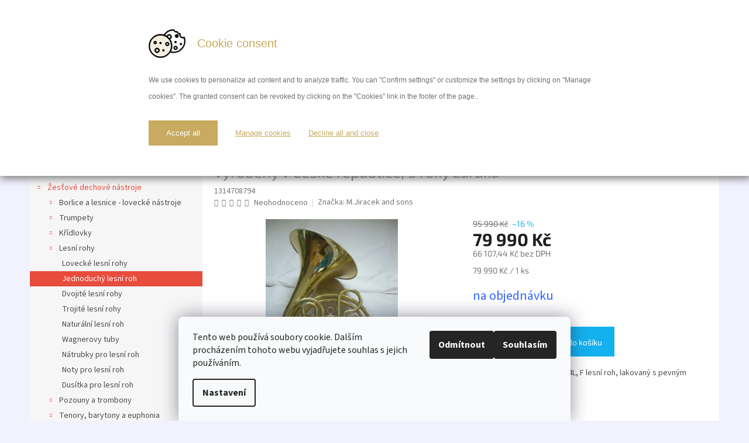

--- FILE ---
content_type: text/html; charset=utf-8
request_url: https://shop.jiracek.eu/jednoduche/m-jiracek-sons--model-104l--f-lesni-roh--lakovany/
body_size: 31108
content:
        <!doctype html><html lang="cs" dir="ltr" class="header-background-light external-fonts-loaded"><head><meta charset="utf-8" /><meta name="viewport" content="width=device-width,initial-scale=1" /><title>M.Jiracek &amp; sons, model 104L, F lesní roh, lakovaný</title><link rel="preconnect" href="https://cdn.myshoptet.com" /><link rel="dns-prefetch" href="https://cdn.myshoptet.com" /><link rel="preload" href="https://cdn.myshoptet.com/prj/dist/master/cms/libs/jquery/jquery-1.11.3.min.js" as="script" /><link href="https://cdn.myshoptet.com/prj/dist/master/cms/templates/frontend_templates/shared/css/font-face/source-sans-3.css" rel="stylesheet"><link href="https://cdn.myshoptet.com/prj/dist/master/cms/templates/frontend_templates/shared/css/font-face/exo-2.css" rel="stylesheet"><link href="https://cdn.myshoptet.com/prj/dist/master/shop/dist/font-shoptet-11.css.62c94c7785ff2cea73b2.css" rel="stylesheet"><script>
dataLayer = [];
dataLayer.push({'shoptet' : {
    "pageId": 739,
    "pageType": "productDetail",
    "currency": "CZK",
    "currencyInfo": {
        "decimalSeparator": ",",
        "exchangeRate": 1,
        "priceDecimalPlaces": 2,
        "symbol": "K\u010d",
        "symbolLeft": 0,
        "thousandSeparator": " "
    },
    "language": "cs",
    "projectId": 12691,
    "product": {
        "id": 343,
        "guid": "0c2846bc-82ef-11e1-bff6-0030485ff986",
        "hasVariants": false,
        "codes": [
            {
                "code": 1314708794
            }
        ],
        "code": "1314708794",
        "name": "M.Jiracek model 104L, F lesn\u00ed roh, lakovan\u00fd  - mistrovsk\u00fd n\u00e1stroj vyroben\u00fd v \u010cesk\u00e9 republice, 3 roky z\u00e1ruka",
        "appendix": "- mistrovsk\u00fd n\u00e1stroj vyroben\u00fd v \u010cesk\u00e9 republice, 3 roky z\u00e1ruka",
        "weight": 5,
        "manufacturer": "M.Jiracek and sons",
        "manufacturerGuid": "1EF533206E12645AB46EDA0BA3DED3EE",
        "currentCategory": "\u017des\u0165ov\u00e9 dechov\u00e9 n\u00e1stroje | Lesn\u00ed rohy | Jednoduch\u00fd lesn\u00ed roh",
        "currentCategoryGuid": "d9bbfc1d-6ccd-11e9-a065-0cc47a6c92bc",
        "defaultCategory": "\u017des\u0165ov\u00e9 dechov\u00e9 n\u00e1stroje | Lesn\u00ed rohy | Jednoduch\u00fd lesn\u00ed roh",
        "defaultCategoryGuid": "d9bbfc1d-6ccd-11e9-a065-0cc47a6c92bc",
        "currency": "CZK",
        "priceWithVat": 79990
    },
    "stocks": [
        {
            "id": "ext",
            "title": "Sklad",
            "isDeliveryPoint": 0,
            "visibleOnEshop": 1
        }
    ],
    "cartInfo": {
        "id": null,
        "freeShipping": false,
        "freeShippingFrom": 850,
        "leftToFreeGift": {
            "formattedPrice": "0 K\u010d",
            "priceLeft": 0
        },
        "freeGift": false,
        "leftToFreeShipping": {
            "priceLeft": 850,
            "dependOnRegion": 0,
            "formattedPrice": "850 K\u010d"
        },
        "discountCoupon": [],
        "getNoBillingShippingPrice": {
            "withoutVat": 0,
            "vat": 0,
            "withVat": 0
        },
        "cartItems": [],
        "taxMode": "ORDINARY"
    },
    "cart": [],
    "customer": {
        "priceRatio": 1,
        "priceListId": 1,
        "groupId": null,
        "registered": false,
        "mainAccount": false
    }
}});
dataLayer.push({'cookie_consent' : {
    "marketing": "denied",
    "analytics": "denied"
}});
document.addEventListener('DOMContentLoaded', function() {
    shoptet.consent.onAccept(function(agreements) {
        if (agreements.length == 0) {
            return;
        }
        dataLayer.push({
            'cookie_consent' : {
                'marketing' : (agreements.includes(shoptet.config.cookiesConsentOptPersonalisation)
                    ? 'granted' : 'denied'),
                'analytics': (agreements.includes(shoptet.config.cookiesConsentOptAnalytics)
                    ? 'granted' : 'denied')
            },
            'event': 'cookie_consent'
        });
    });
});
</script>

<!-- Google Tag Manager -->
<script>(function(w,d,s,l,i){w[l]=w[l]||[];w[l].push({'gtm.start':
new Date().getTime(),event:'gtm.js'});var f=d.getElementsByTagName(s)[0],
j=d.createElement(s),dl=l!='dataLayer'?'&l='+l:'';j.async=true;j.src=
'https://www.googletagmanager.com/gtm.js?id='+i+dl;f.parentNode.insertBefore(j,f);
})(window,document,'script','dataLayer','GTM-5ZW7Z3K');</script>
<!-- End Google Tag Manager -->

<meta property="og:type" content="website"><meta property="og:site_name" content="shop.jiracek.eu"><meta property="og:url" content="https://shop.jiracek.eu/jednoduche/m-jiracek-sons--model-104l--f-lesni-roh--lakovany/"><meta property="og:title" content="M.Jiracek &amp; sons, model 104L, F lesní roh, lakovaný"><meta name="author" content="M.Jiracek and sons"><meta name="web_author" content="Shoptet.cz"><meta name="dcterms.rightsHolder" content="shop.jiracek.eu"><meta name="robots" content="index,follow"><meta property="og:image" content="https://cdn.myshoptet.com/usr/shop.jiracek.eu/user/shop/big/343(1)_m-jiracek-model-104l--f-lesni-roh--lakovany.jpg?67e287a8"><meta property="og:description" content="M.Jiracek &amp; sons, model 104L, F lesní roh, lakovaný"><meta name="description" content="M.Jiracek &amp; sons, model 104L, F lesní roh, lakovaný"><meta name="google-site-verification" content="1681901062941"><meta property="product:price:amount" content="79990"><meta property="product:price:currency" content="CZK"><style>:root {--color-primary: #e74c3c;--color-primary-h: 6;--color-primary-s: 78%;--color-primary-l: 57%;--color-primary-hover: #d93621;--color-primary-hover-h: 7;--color-primary-hover-s: 74%;--color-primary-hover-l: 49%;--color-secondary: #14b1ef;--color-secondary-h: 197;--color-secondary-s: 87%;--color-secondary-l: 51%;--color-secondary-hover: #00a3df;--color-secondary-hover-h: 196;--color-secondary-hover-s: 100%;--color-secondary-hover-l: 44%;--color-tertiary: #e87e72;--color-tertiary-h: 6;--color-tertiary-s: 72%;--color-tertiary-l: 68%;--color-tertiary-hover: #e86456;--color-tertiary-hover-h: 6;--color-tertiary-hover-s: 76%;--color-tertiary-hover-l: 62%;--color-header-background: #ffffff;--template-font: "Source Sans 3";--template-headings-font: "Exo 2";--header-background-url: url("[data-uri]");--cookies-notice-background: #F8FAFB;--cookies-notice-color: #252525;--cookies-notice-button-hover: #27263f;--cookies-notice-link-hover: #3b3a5f;--templates-update-management-preview-mode-content: "Náhled aktualizací šablony je aktivní pro váš prohlížeč."}</style>
    
    <link href="https://cdn.myshoptet.com/prj/dist/master/shop/dist/main-11.less.5a24dcbbdabfd189c152.css" rel="stylesheet" />
                <link href="https://cdn.myshoptet.com/prj/dist/master/shop/dist/mobile-header-v1-11.less.1ee105d41b5f713c21aa.css" rel="stylesheet" />
    
    <script>var shoptet = shoptet || {};</script>
    <script src="https://cdn.myshoptet.com/prj/dist/master/shop/dist/main-3g-header.js.27c4444ba5dd6be3416d.js"></script>
<!-- User include --><!-- project html code header -->
<!-- Google Tag Manager -->
<script>(function(w,d,s,l,i){w[l]=w[l]||[];w[l].push({'gtm.start':
new Date().getTime(),event:'gtm.js'});var f=d.getElementsByTagName(s)[0],
j=d.createElement(s),dl=l!='dataLayer'?'&l='+l:'';j.async=true;j.src=
'https://www.googletagmanager.com/gtm.js?id='+i+dl;f.parentNode.insertBefore(j,f);
})(window,document,'script','dataLayer','GTM-5ZW7Z3K');</script>
<!-- End Google Tag Manager -->

google-site-verification=-Qd1jSml6b5FJNFZCFEjtOPj0hdDsREgkiRSZaKAAH0
<!-- /User include --><link rel="shortcut icon" href="/favicon.ico" type="image/x-icon" /><link rel="canonical" href="https://shop.jiracek.eu/jednoduche/m-jiracek-sons--model-104l--f-lesni-roh--lakovany/" />    <script>
        var _hwq = _hwq || [];
        _hwq.push(['setKey', 'VWBJCuN2zkJv4fHbzkaoUv4iNXdGR9PRmy1M']);
        _hwq.push(['setTopPos', '20']);
        _hwq.push(['showWidget', '22']);
        (function() {
            var ho = document.createElement('script');
            ho.src = 'https://cz.im9.cz/direct/i/gjs.php?n=wdgt&sak=VWBJCuN2zkJv4fHbzkaoUv4iNXdGR9PRmy1M';
            var s = document.getElementsByTagName('script')[0]; s.parentNode.insertBefore(ho, s);
        })();
    </script>
<script>!function(){var t={9196:function(){!function(){var t=/\[object (Boolean|Number|String|Function|Array|Date|RegExp)\]/;function r(r){return null==r?String(r):(r=t.exec(Object.prototype.toString.call(Object(r))))?r[1].toLowerCase():"object"}function n(t,r){return Object.prototype.hasOwnProperty.call(Object(t),r)}function e(t){if(!t||"object"!=r(t)||t.nodeType||t==t.window)return!1;try{if(t.constructor&&!n(t,"constructor")&&!n(t.constructor.prototype,"isPrototypeOf"))return!1}catch(t){return!1}for(var e in t);return void 0===e||n(t,e)}function o(t,r,n){this.b=t,this.f=r||function(){},this.d=!1,this.a={},this.c=[],this.e=function(t){return{set:function(r,n){u(c(r,n),t.a)},get:function(r){return t.get(r)}}}(this),i(this,t,!n);var e=t.push,o=this;t.push=function(){var r=[].slice.call(arguments,0),n=e.apply(t,r);return i(o,r),n}}function i(t,n,o){for(t.c.push.apply(t.c,n);!1===t.d&&0<t.c.length;){if("array"==r(n=t.c.shift()))t:{var i=n,a=t.a;if("string"==r(i[0])){for(var f=i[0].split("."),s=f.pop(),p=(i=i.slice(1),0);p<f.length;p++){if(void 0===a[f[p]])break t;a=a[f[p]]}try{a[s].apply(a,i)}catch(t){}}}else if("function"==typeof n)try{n.call(t.e)}catch(t){}else{if(!e(n))continue;for(var l in n)u(c(l,n[l]),t.a)}o||(t.d=!0,t.f(t.a,n),t.d=!1)}}function c(t,r){for(var n={},e=n,o=t.split("."),i=0;i<o.length-1;i++)e=e[o[i]]={};return e[o[o.length-1]]=r,n}function u(t,o){for(var i in t)if(n(t,i)){var c=t[i];"array"==r(c)?("array"==r(o[i])||(o[i]=[]),u(c,o[i])):e(c)?(e(o[i])||(o[i]={}),u(c,o[i])):o[i]=c}}window.DataLayerHelper=o,o.prototype.get=function(t){var r=this.a;t=t.split(".");for(var n=0;n<t.length;n++){if(void 0===r[t[n]])return;r=r[t[n]]}return r},o.prototype.flatten=function(){this.b.splice(0,this.b.length),this.b[0]={},u(this.a,this.b[0])}}()}},r={};function n(e){var o=r[e];if(void 0!==o)return o.exports;var i=r[e]={exports:{}};return t[e](i,i.exports,n),i.exports}n.n=function(t){var r=t&&t.__esModule?function(){return t.default}:function(){return t};return n.d(r,{a:r}),r},n.d=function(t,r){for(var e in r)n.o(r,e)&&!n.o(t,e)&&Object.defineProperty(t,e,{enumerable:!0,get:r[e]})},n.o=function(t,r){return Object.prototype.hasOwnProperty.call(t,r)},function(){"use strict";n(9196)}()}();</script><style>/* custom background */@media (min-width: 992px) {body {background-color: #f2f2ff ;background-position: top center;background-repeat: no-repeat;background-attachment: scroll;}}</style>    <!-- Global site tag (gtag.js) - Google Analytics -->
    <script async src="https://www.googletagmanager.com/gtag/js?id=G-QDGKV1WCRE"></script>
    <script>
        
        window.dataLayer = window.dataLayer || [];
        function gtag(){dataLayer.push(arguments);}
        

                    console.debug('default consent data');

            gtag('consent', 'default', {"ad_storage":"denied","analytics_storage":"denied","ad_user_data":"denied","ad_personalization":"denied","wait_for_update":500});
            dataLayer.push({
                'event': 'default_consent'
            });
        
        gtag('js', new Date());

        
                gtag('config', 'G-QDGKV1WCRE', {"groups":"GA4","send_page_view":false,"content_group":"productDetail","currency":"CZK","page_language":"cs"});
        
                gtag('config', 'AW-1026052744', {"allow_enhanced_conversions":true});
        
        
        
        
        
                    gtag('event', 'page_view', {"send_to":"GA4","page_language":"cs","content_group":"productDetail","currency":"CZK"});
        
                gtag('set', 'currency', 'CZK');

        gtag('event', 'view_item', {
            "send_to": "UA",
            "items": [
                {
                    "id": "1314708794",
                    "name": "M.Jiracek model 104L, F lesn\u00ed roh, lakovan\u00fd  - mistrovsk\u00fd n\u00e1stroj vyroben\u00fd v \u010cesk\u00e9 republice, 3 roky z\u00e1ruka",
                    "category": "\u017des\u0165ov\u00e9 dechov\u00e9 n\u00e1stroje \/ Lesn\u00ed rohy \/ Jednoduch\u00fd lesn\u00ed roh",
                                        "brand": "M.Jiracek and sons",
                                                            "price": 66107.44
                }
            ]
        });
        
        
        
        
        
                    gtag('event', 'view_item', {"send_to":"GA4","page_language":"cs","content_group":"productDetail","value":66107.440000000002,"currency":"CZK","items":[{"item_id":"1314708794","item_name":"M.Jiracek model 104L, F lesn\u00ed roh, lakovan\u00fd  - mistrovsk\u00fd n\u00e1stroj vyroben\u00fd v \u010cesk\u00e9 republice, 3 roky z\u00e1ruka","item_brand":"M.Jiracek and sons","item_category":"\u017des\u0165ov\u00e9 dechov\u00e9 n\u00e1stroje","item_category2":"Lesn\u00ed rohy","item_category3":"Jednoduch\u00fd lesn\u00ed roh","price":66107.440000000002,"quantity":1,"index":0}]});
        
        
        
        
        
        
        
        document.addEventListener('DOMContentLoaded', function() {
            if (typeof shoptet.tracking !== 'undefined') {
                for (var id in shoptet.tracking.bannersList) {
                    gtag('event', 'view_promotion', {
                        "send_to": "UA",
                        "promotions": [
                            {
                                "id": shoptet.tracking.bannersList[id].id,
                                "name": shoptet.tracking.bannersList[id].name,
                                "position": shoptet.tracking.bannersList[id].position
                            }
                        ]
                    });
                }
            }

            shoptet.consent.onAccept(function(agreements) {
                if (agreements.length !== 0) {
                    console.debug('gtag consent accept');
                    var gtagConsentPayload =  {
                        'ad_storage': agreements.includes(shoptet.config.cookiesConsentOptPersonalisation)
                            ? 'granted' : 'denied',
                        'analytics_storage': agreements.includes(shoptet.config.cookiesConsentOptAnalytics)
                            ? 'granted' : 'denied',
                                                                                                'ad_user_data': agreements.includes(shoptet.config.cookiesConsentOptPersonalisation)
                            ? 'granted' : 'denied',
                        'ad_personalization': agreements.includes(shoptet.config.cookiesConsentOptPersonalisation)
                            ? 'granted' : 'denied',
                        };
                    console.debug('update consent data', gtagConsentPayload);
                    gtag('consent', 'update', gtagConsentPayload);
                    dataLayer.push(
                        { 'event': 'update_consent' }
                    );
                }
            });
        });
    </script>
<script>
    (function(t, r, a, c, k, i, n, g) { t['ROIDataObject'] = k;
    t[k]=t[k]||function(){ (t[k].q=t[k].q||[]).push(arguments) },t[k].c=i;n=r.createElement(a),
    g=r.getElementsByTagName(a)[0];n.async=1;n.src=c;g.parentNode.insertBefore(n,g)
    })(window, document, 'script', '//www.heureka.cz/ocm/sdk.js?source=shoptet&version=2&page=product_detail', 'heureka', 'cz');

    heureka('set_user_consent', 0);
</script>
</head><body class="desktop id-739 in-jednoduche template-11 type-product type-detail multiple-columns-body columns-1 ums_forms_redesign--off ums_a11y_category_page--on ums_discussion_rating_forms--off ums_flags_display_unification--on ums_a11y_login--on mobile-header-version-1"><noscript>
    <style>
        #header {
            padding-top: 0;
            position: relative !important;
            top: 0;
        }
        .header-navigation {
            position: relative !important;
        }
        .overall-wrapper {
            margin: 0 !important;
        }
        body:not(.ready) {
            visibility: visible !important;
        }
    </style>
    <div class="no-javascript">
        <div class="no-javascript__title">Musíte změnit nastavení vašeho prohlížeče</div>
        <div class="no-javascript__text">Podívejte se na: <a href="https://www.google.com/support/bin/answer.py?answer=23852">Jak povolit JavaScript ve vašem prohlížeči</a>.</div>
        <div class="no-javascript__text">Pokud používáte software na blokování reklam, může být nutné povolit JavaScript z této stránky.</div>
        <div class="no-javascript__text">Děkujeme.</div>
    </div>
</noscript>

        <div id="fb-root"></div>
        <script>
            window.fbAsyncInit = function() {
                FB.init({
                    autoLogAppEvents : true,
                    xfbml            : true,
                    version          : 'v24.0'
                });
            };
        </script>
        <script async defer crossorigin="anonymous" src="https://connect.facebook.net/cs_CZ/sdk.js#xfbml=1&version=v24.0"></script><script>
<!-- Google tag (gtag.js) -->
<script async src="https://www.googletagmanager.com/gtag/js?id=AW-1026052744"></script>
<script>
  window.dataLayer = window.dataLayer || [];
  function gtag(){dataLayer.push(arguments);}
  gtag('js', new Date());

  gtag('config', 'AW-1026052744');
</script>
</script>

<!-- Google Tag Manager (noscript) -->
<noscript><iframe src="https://www.googletagmanager.com/ns.html?id=GTM-5ZW7Z3K"
height="0" width="0" style="display:none;visibility:hidden"></iframe></noscript>
<!-- End Google Tag Manager (noscript) -->

    <div class="siteCookies siteCookies--bottom siteCookies--light js-siteCookies" role="dialog" data-testid="cookiesPopup" data-nosnippet>
        <div class="siteCookies__form">
            <div class="siteCookies__content">
                <div class="siteCookies__text">
                    Tento web používá soubory cookie. Dalším procházením tohoto webu vyjadřujete souhlas s jejich používáním.
                </div>
                <p class="siteCookies__links">
                    <button class="siteCookies__link js-cookies-settings" aria-label="Nastavení cookies" data-testid="cookiesSettings">Nastavení</button>
                </p>
            </div>
            <div class="siteCookies__buttonWrap">
                                    <button class="siteCookies__button js-cookiesConsentSubmit" value="reject" aria-label="Odmítnout cookies" data-testid="buttonCookiesReject">Odmítnout</button>
                                <button class="siteCookies__button js-cookiesConsentSubmit" value="all" aria-label="Přijmout cookies" data-testid="buttonCookiesAccept">Souhlasím</button>
            </div>
        </div>
        <script>
            document.addEventListener("DOMContentLoaded", () => {
                const siteCookies = document.querySelector('.js-siteCookies');
                document.addEventListener("scroll", shoptet.common.throttle(() => {
                    const st = document.documentElement.scrollTop;
                    if (st > 1) {
                        siteCookies.classList.add('siteCookies--scrolled');
                    } else {
                        siteCookies.classList.remove('siteCookies--scrolled');
                    }
                }, 100));
            });
        </script>
    </div>
<a href="#content" class="skip-link sr-only">Přejít na obsah</a><div class="overall-wrapper"><div class="user-action"><div class="container">
    <div class="user-action-in">
                    <div id="login" class="user-action-login popup-widget login-widget" role="dialog" aria-labelledby="loginHeading">
        <div class="popup-widget-inner">
                            <h2 id="loginHeading">Přihlášení k vašemu účtu</h2><div id="customerLogin"><form action="/action/Customer/Login/" method="post" id="formLoginIncluded" class="csrf-enabled formLogin" data-testid="formLogin"><input type="hidden" name="referer" value="" /><div class="form-group"><div class="input-wrapper email js-validated-element-wrapper no-label"><input type="email" name="email" class="form-control" autofocus placeholder="E-mailová adresa (např. jan@novak.cz)" data-testid="inputEmail" autocomplete="email" required /></div></div><div class="form-group"><div class="input-wrapper password js-validated-element-wrapper no-label"><input type="password" name="password" class="form-control" placeholder="Heslo" data-testid="inputPassword" autocomplete="current-password" required /><span class="no-display">Nemůžete vyplnit toto pole</span><input type="text" name="surname" value="" class="no-display" /></div></div><div class="form-group"><div class="login-wrapper"><button type="submit" class="btn btn-secondary btn-text btn-login" data-testid="buttonSubmit">Přihlásit se</button><div class="password-helper"><a href="/registrace/" data-testid="signup" rel="nofollow">Nová registrace</a><a href="/klient/zapomenute-heslo/" rel="nofollow">Zapomenuté heslo</a></div></div></div><div class="social-login-buttons"><div class="social-login-buttons-divider"><span>nebo</span></div><div class="form-group"><a href="/action/Social/login/?provider=Seznam" class="login-btn seznam" rel="nofollow"><span class="login-seznam-icon"></span><strong>Přihlásit se přes Seznam</strong></a></div></div></form>
</div>                    </div>
    </div>

                            <div id="cart-widget" class="user-action-cart popup-widget cart-widget loader-wrapper" data-testid="popupCartWidget" role="dialog" aria-hidden="true">
    <div class="popup-widget-inner cart-widget-inner place-cart-here">
        <div class="loader-overlay">
            <div class="loader"></div>
        </div>
    </div>

    <div class="cart-widget-button">
        <a href="/kosik/" class="btn btn-conversion" id="continue-order-button" rel="nofollow" data-testid="buttonNextStep">Pokračovat do košíku</a>
    </div>
</div>
            </div>
</div>
</div><div class="top-navigation-bar" data-testid="topNavigationBar">

    <div class="container">

        <div class="top-navigation-contacts">
            <strong>Zákaznická podpora:</strong><a href="tel:+420544224016" class="project-phone" aria-label="Zavolat na +420544224016" data-testid="contactboxPhone"><span>+420544224016</span></a><a href="mailto:objednavky@jiracek.eu" class="project-email" data-testid="contactboxEmail"><span>objednavky@jiracek.eu</span></a>        </div>

                            <div class="top-navigation-menu">
                <div class="top-navigation-menu-trigger"></div>
                <ul class="top-navigation-bar-menu">
                                            <li class="top-navigation-menu-item-external-27">
                            <a href="https://www.zbozi.cz/obchod/47205/">Hodnocení na Zboží.cz</a>
                        </li>
                                            <li class="top-navigation-menu-item-external-41">
                            <a href="https://obchody.heureka.cz/shop-jiracek-eu/recenze/">Hodnocení Heureka</a>
                        </li>
                                    </ul>
                <ul class="top-navigation-bar-menu-helper"></ul>
            </div>
        
        <div class="top-navigation-tools">
            <div class="responsive-tools">
                <a href="#" class="toggle-window" data-target="search" aria-label="Hledat" data-testid="linkSearchIcon"></a>
                                                            <a href="#" class="toggle-window" data-target="login"></a>
                                                    <a href="#" class="toggle-window" data-target="navigation" aria-label="Menu" data-testid="hamburgerMenu"></a>
            </div>
                        <button class="top-nav-button top-nav-button-login toggle-window" type="button" data-target="login" aria-haspopup="dialog" aria-controls="login" aria-expanded="false" data-testid="signin"><span>Přihlášení</span></button>        </div>

    </div>

</div>
<header id="header"><div class="container navigation-wrapper">
    <div class="header-top">
        <div class="site-name-wrapper">
            <div class="site-name"><a href="/" class="text-logo" data-testid="linkWebsiteLogo"><span><span class="header__title">M.Jiracek and sons</span><small class="motto">... již 30 let profesionálních nástrojů!</small></span></a></div>        </div>
        <div class="search" itemscope itemtype="https://schema.org/WebSite">
            <meta itemprop="headline" content="Jednoduchý lesní roh"/><meta itemprop="url" content="https://shop.jiracek.eu"/><meta itemprop="text" content="M.Jiracek &amp;amp; sons, model 104L, F lesní roh, lakovaný"/>            <form action="/action/ProductSearch/prepareString/" method="post"
    id="formSearchForm" class="search-form compact-form js-search-main"
    itemprop="potentialAction" itemscope itemtype="https://schema.org/SearchAction" data-testid="searchForm">
    <fieldset>
        <meta itemprop="target"
            content="https://shop.jiracek.eu/vyhledavani/?string={string}"/>
        <input type="hidden" name="language" value="cs"/>
        
            
<input
    type="search"
    name="string"
        class="query-input form-control search-input js-search-input"
    placeholder="Napište, co hledáte"
    autocomplete="off"
    required
    itemprop="query-input"
    aria-label="Vyhledávání"
    data-testid="searchInput"
>
            <button type="submit" class="btn btn-default" data-testid="searchBtn">Hledat</button>
        
    </fieldset>
</form>
        </div>
        <div class="navigation-buttons">
                
    <a href="/kosik/" class="btn btn-icon toggle-window cart-count" data-target="cart" data-hover="true" data-redirect="true" data-testid="headerCart" rel="nofollow" aria-haspopup="dialog" aria-expanded="false" aria-controls="cart-widget">
        
                <span class="sr-only">Nákupní košík</span>
        
            <span class="cart-price visible-lg-inline-block" data-testid="headerCartPrice">
                                    Prázdný košík                            </span>
        
    
            </a>
        </div>
    </div>
    <nav id="navigation" aria-label="Hlavní menu" data-collapsible="true"><div class="navigation-in menu"><ul class="menu-level-1" role="menubar" data-testid="headerMenuItems"><li class="menu-item-862" role="none"><a href="/doprava-zbozi-a-platby/" data-testid="headerMenuItem" role="menuitem" aria-expanded="false"><b>Doprava zboží a platby</b></a></li>
<li class="menu-item-874" role="none"><a href="/zarucni-podminky/" data-testid="headerMenuItem" role="menuitem" aria-expanded="false"><b>Záruční podmínky</b></a></li>
<li class="menu-item-865" role="none"><a href="/reference/" data-testid="headerMenuItem" role="menuitem" aria-expanded="false"><b>Reference</b></a></li>
<li class="menu-item-894" role="none"><a href="/hodnoceni-obchodu/" data-testid="headerMenuItem" role="menuitem" aria-expanded="false"><b>Hodnocení obchodu</b></a></li>
<li class="menu-item-29" role="none"><a href="/kontakty/" data-testid="headerMenuItem" role="menuitem" aria-expanded="false"><b>Kontakty</b></a></li>
<li class="menu-item-1002" role="none"><a href="/povinne-zverejnovane-informace/" data-testid="headerMenuItem" role="menuitem" aria-expanded="false"><b>GDPR</b></a></li>
<li class="menu-item-39" role="none"><a href="/obchodni-podminky/" data-testid="headerMenuItem" role="menuitem" aria-expanded="false"><b>Obchodní podmínky</b></a></li>
<li class="appended-category menu-item-682 ext" role="none"><a href="/dechove-nastroje/"><b>Žesťové dechové nástroje</b><span class="submenu-arrow" role="menuitem"></span></a><ul class="menu-level-2 menu-level-2-appended" role="menu"><li class="menu-item-687" role="none"><a href="/signalni-a-lovecke-nastroje/" data-testid="headerMenuItem" role="menuitem"><span>Borlice a lesnice - lovecké nástroje</span></a></li><li class="menu-item-683" role="none"><a href="/trumpety/" data-testid="headerMenuItem" role="menuitem"><span>Trumpety</span></a></li><li class="menu-item-699" role="none"><a href="/kridlovky/" data-testid="headerMenuItem" role="menuitem"><span>Křídlovky</span></a></li><li class="menu-item-688" role="none"><a href="/lesni-rohy/" data-testid="headerMenuItem" role="menuitem"><span>Lesní rohy</span></a></li><li class="menu-item-702" role="none"><a href="/pozouny-a-trombony/" data-testid="headerMenuItem" role="menuitem"><span>Pozouny a trombony</span></a></li><li class="menu-item-713" role="none"><a href="/stredni-nastroje/" data-testid="headerMenuItem" role="menuitem"><span>Tenory, barytony a euphonia (Baskřídlovky)</span></a></li><li class="menu-item-716" role="none"><a href="/tuby/" data-testid="headerMenuItem" role="menuitem"><span>Tuby</span></a></li></ul></li><li class="appended-category menu-item-1084 ext" role="none"><a href="/drevene-nastroje/"><b>Dřevěné dechové nastroje</b><span class="submenu-arrow" role="menuitem"></span></a><ul class="menu-level-2 menu-level-2-appended" role="menu"><li class="menu-item-780" role="none"><a href="/fletny/" data-testid="headerMenuItem" role="menuitem"><span>Flétny</span></a></li><li class="menu-item-1011" role="none"><a href="/hoboje-fagoty/" data-testid="headerMenuItem" role="menuitem"><span>Hoboje a Fagoty</span></a></li><li class="menu-item-754" role="none"><a href="/klarinety/" data-testid="headerMenuItem" role="menuitem"><span>Klarinety</span></a></li><li class="menu-item-736" role="none"><a href="/saxofony/" data-testid="headerMenuItem" role="menuitem"><span>Saxofony</span></a></li></ul></li><li class="appended-category menu-item-695 ext" role="none"><a href="/prislusenstvi/"><b>Příslušenství dechových nástrojů</b><span class="submenu-arrow" role="menuitem"></span></a><ul class="menu-level-2 menu-level-2-appended" role="menu"><li class="menu-item-898" role="none"><a href="/sverky/" data-testid="headerMenuItem" role="menuitem"><span>Svěrky</span></a></li><li class="menu-item-882" role="none"><a href="/podlepky/" data-testid="headerMenuItem" role="menuitem"><span>Podlepky , sady pružin, šroubků a osek </span></a></li><li class="menu-item-765" role="none"><a href="/platky/" data-testid="headerMenuItem" role="menuitem"><span>Plátky</span></a></li><li class="menu-item-789" role="none"><a href="/hubicky/" data-testid="headerMenuItem" role="menuitem"><span>Hubičky</span></a></li><li class="menu-item-711" role="none"><a href="/pouzdra/" data-testid="headerMenuItem" role="menuitem"><span>Pouzdra</span></a></li><li class="menu-item-721" role="none"><a href="/oleje-a-mazadla/" data-testid="headerMenuItem" role="menuitem"><span>Oleje a mazadla</span></a></li><li class="menu-item-696" role="none"><a href="/natrubky/" data-testid="headerMenuItem" role="menuitem"><span>Nátrubky</span></a></li><li class="menu-item-726" role="none"><a href="/dusitka/" data-testid="headerMenuItem" role="menuitem"><span>Dusítka</span></a></li><li class="menu-item-730" role="none"><a href="/chranice/" data-testid="headerMenuItem" role="menuitem"><span>chrániče</span></a></li><li class="menu-item-1023" role="none"><a href="/popruhy-pro-dechove-nastroje/" data-testid="headerMenuItem" role="menuitem"><span>Popruhy pro dechové nástroje</span></a></li><li class="menu-item-708" role="none"><a href="/nastrojove-stojany/" data-testid="headerMenuItem" role="menuitem"><span>nástrojové stojany</span></a></li><li class="menu-item-732" role="none"><a href="/stojany/" data-testid="headerMenuItem" role="menuitem"><span>notové držáky</span></a></li><li class="menu-item-769" role="none"><a href="/nahradni-dily/" data-testid="headerMenuItem" role="menuitem"><span>náhradní díly</span></a></li><li class="menu-item-734" role="none"><a href="/ostatni-3/" data-testid="headerMenuItem" role="menuitem"><span>ostatní</span></a></li><li class="menu-item-1037" role="none"><a href="/povrchove-upravy-natrubku/" data-testid="headerMenuItem" role="menuitem"><span>Povrchové úpravy nátrubků</span></a></li></ul></li><li class="appended-category menu-item-1090 ext" role="none"><a href="/ukonceno/"><b>Ukončený prodej dechových nástrojů</b><span class="submenu-arrow" role="menuitem"></span></a><ul class="menu-level-2 menu-level-2-appended" role="menu"><li class="menu-item-1093" role="none"><a href="/trubka-ukonceno/" data-testid="headerMenuItem" role="menuitem"><span>Trubky ukončený prodej</span></a></li><li class="menu-item-1096" role="none"><a href="/kridlovky-ukonceno/" data-testid="headerMenuItem" role="menuitem"><span>Křídlovky ukončený prodej</span></a></li><li class="menu-item-1099" role="none"><a href="/horny-ukonceno/" data-testid="headerMenuItem" role="menuitem"><span>Lesní rohy ukončený prodej</span></a></li><li class="menu-item-1102" role="none"><a href="/tromb-ukon/" data-testid="headerMenuItem" role="menuitem"><span>Trombony - Pozouny ukončený prodej</span></a></li><li class="menu-item-1105" role="none"><a href="/tuby-ukoncen/" data-testid="headerMenuItem" role="menuitem"><span>Tuby a Eufonia - ukončený prodej</span></a></li><li class="menu-item-1108" role="none"><a href="/dalsi-zeste-ukonceno/" data-testid="headerMenuItem" role="menuitem"><span>Další žesťové nástroje – ukončený prodej</span></a></li></ul></li><li class="appended-category menu-item-870 ext" role="none"><a href="/smyccove-nastroje/"><b>Smyčcové nástroje</b><span class="submenu-arrow" role="menuitem"></span></a><ul class="menu-level-2 menu-level-2-appended" role="menu"><li class="menu-item-1126" role="none"><a href="/housle/" data-testid="headerMenuItem" role="menuitem"><span>Housle</span></a></li></ul></li><li class="appended-category menu-item-876" role="none"><a href="/renew-nastroje/"><b>Renew nástroje</b></a></li><li class="appended-category menu-item-842 ext" role="none"><a href="/notoviny/"><b>Notoviny</b><span class="submenu-arrow" role="menuitem"></span></a><ul class="menu-level-2 menu-level-2-appended" role="menu"><li class="menu-item-746" role="none"><a href="/skoly-a-ucebnice/" data-testid="headerMenuItem" role="menuitem"><span>Školy a učebnice</span></a></li><li class="menu-item-756" role="none"><a href="/noty/" data-testid="headerMenuItem" role="menuitem"><span>Noty</span></a></li></ul></li><li class="appended-category menu-item-752 ext" role="none"><a href="/ozvuceni/"><b>Ozvučení</b><span class="submenu-arrow" role="menuitem"></span></a><ul class="menu-level-2 menu-level-2-appended" role="menu"><li class="menu-item-796" role="none"><a href="/reproboxy/" data-testid="headerMenuItem" role="menuitem"><span>Reproboxy</span></a></li><li class="menu-item-777" role="none"><a href="/mixazni-pulty/" data-testid="headerMenuItem" role="menuitem"><span>Mixážní pulty</span></a></li><li class="menu-item-753" role="none"><a href="/aparatury-nastrojove/" data-testid="headerMenuItem" role="menuitem"><span>Aparatury nástrojové</span></a></li><li class="menu-item-833" role="none"><a href="/mikrofony/" data-testid="headerMenuItem" role="menuitem"><span>Mikrofony</span></a></li><li class="menu-item-839" role="none"><a href="/prislusenstvi-2/" data-testid="headerMenuItem" role="menuitem"><span>Příslušenství</span></a></li></ul></li><li class="appended-category menu-item-727" role="none"><a href="/notove-pulty/"><b>Notové pulty a stojany</b></a></li><li class="appended-category menu-item-729" role="none"><a href="/ladicky-a-metronomy/"><b>ladičky a metronomy</b></a></li><li class="appended-category menu-item-751" role="none"><a href="/bazar-vyprodeje/"><b>Bazar - výprodeje!</b></a></li><li class="appended-category menu-item-690" role="none"><a href="/akce-/"><b>Akce!</b></a></li><li class="ext" id="nav-manufacturers" role="none"><a href="https://shop.jiracek.eu/znacka/" data-testid="brandsText" role="menuitem"><b>Značky</b><span class="submenu-arrow"></span></a><ul class="menu-level-2 expanded" role="menu"><li role="none"><a href="/znacka/amati-v-f-cerveny/" data-testid="brandName" role="menuitem"><span>Amati - V.F.Červený</span></a></li><li role="none"><a href="/znacka/aulos-japan/" data-testid="brandName" role="menuitem"><span>Aulos Japan</span></a></li><li role="none"><a href="/znacka/belltone/" data-testid="brandName" role="menuitem"><span>Belltone</span></a></li><li role="none"><a href="/znacka/bruno-tilz/" data-testid="brandName" role="menuitem"><span>Bruno Tilz</span></a></li><li role="none"><a href="/znacka/buffet-crampon/" data-testid="brandName" role="menuitem"><span>Buffet Crampon</span></a></li><li role="none"><a href="/znacka/carol-brass/" data-testid="brandName" role="menuitem"><span>Carol Brass</span></a></li><li role="none"><a href="/znacka/gewa/" data-testid="brandName" role="menuitem"><span>GEWA</span></a></li><li role="none"><a href="/znacka/josef-lidl/" data-testid="brandName" role="menuitem"><span>Josef Lídl</span></a></li><li role="none"><a href="/znacka/leblanc/" data-testid="brandName" role="menuitem"><span>Leblanc</span></a></li><li role="none"><a href="/znacka/m-jiracek-sons/" data-testid="brandName" role="menuitem"><span>M.Jiracek and sons</span></a></li><li role="none"><a href="/znacka/mtp-germany/" data-testid="brandName" role="menuitem"><span>MTP Germany</span></a></li><li role="none"><a href="/znacka/roy-benson/" data-testid="brandName" role="menuitem"><span>Roy Benson</span></a></li><li role="none"><a href="/znacka/vincent-bach/" data-testid="brandName" role="menuitem"><span>Vincent Bach</span></a></li><li role="none"><a href="/znacka/yamaha/" data-testid="brandName" role="menuitem"><span>Yamaha</span></a></li></ul>
</li></ul>
    <ul class="navigationActions" role="menu">
                            <li role="none">
                                    <a href="/login/?backTo=%2Fjednoduche%2Fm-jiracek-sons--model-104l--f-lesni-roh--lakovany%2F" rel="nofollow" data-testid="signin" role="menuitem"><span>Přihlášení</span></a>
                            </li>
                        </ul>
</div><span class="navigation-close"></span></nav><div class="menu-helper" data-testid="hamburgerMenu"><span>Více</span></div>
</div></header><!-- / header -->


                    <div class="container breadcrumbs-wrapper">
            <div class="breadcrumbs navigation-home-icon-wrapper" itemscope itemtype="https://schema.org/BreadcrumbList">
                                                                            <span id="navigation-first" data-basetitle="M.Jiracek and sons" itemprop="itemListElement" itemscope itemtype="https://schema.org/ListItem">
                <a href="/" itemprop="item" class="navigation-home-icon"><span class="sr-only" itemprop="name">Domů</span></a>
                <span class="navigation-bullet">/</span>
                <meta itemprop="position" content="1" />
            </span>
                                <span id="navigation-1" itemprop="itemListElement" itemscope itemtype="https://schema.org/ListItem">
                <a href="/dechove-nastroje/" itemprop="item" data-testid="breadcrumbsSecondLevel"><span itemprop="name">Žesťové dechové nástroje</span></a>
                <span class="navigation-bullet">/</span>
                <meta itemprop="position" content="2" />
            </span>
                                <span id="navigation-2" itemprop="itemListElement" itemscope itemtype="https://schema.org/ListItem">
                <a href="/lesni-rohy/" itemprop="item" data-testid="breadcrumbsSecondLevel"><span itemprop="name">Lesní rohy</span></a>
                <span class="navigation-bullet">/</span>
                <meta itemprop="position" content="3" />
            </span>
                                <span id="navigation-3" itemprop="itemListElement" itemscope itemtype="https://schema.org/ListItem">
                <a href="/jednoduche/" itemprop="item" data-testid="breadcrumbsSecondLevel"><span itemprop="name">Jednoduchý lesní roh</span></a>
                <span class="navigation-bullet">/</span>
                <meta itemprop="position" content="4" />
            </span>
                                            <span id="navigation-4" itemprop="itemListElement" itemscope itemtype="https://schema.org/ListItem" data-testid="breadcrumbsLastLevel">
                <meta itemprop="item" content="https://shop.jiracek.eu/jednoduche/m-jiracek-sons--model-104l--f-lesni-roh--lakovany/" />
                <meta itemprop="position" content="5" />
                <span itemprop="name" data-title="M.Jiracek model 104L, F lesní roh, lakovaný  - mistrovský nástroj vyrobený v České republice, 3 roky záruka">M.Jiracek model 104L, F lesní roh, lakovaný <span class="appendix">- mistrovský nástroj vyrobený v České republice, 3 roky záruka</span></span>
            </span>
            </div>
        </div>
    
<div id="content-wrapper" class="container content-wrapper">
    
    <div class="content-wrapper-in">
                                                <aside class="sidebar sidebar-left"  data-testid="sidebarMenu">
                                                                                                <div class="sidebar-inner">
                                                                                                        <div class="box box-bg-variant box-categories">    <div class="skip-link__wrapper">
        <span id="categories-start" class="skip-link__target js-skip-link__target sr-only" tabindex="-1">&nbsp;</span>
        <a href="#categories-end" class="skip-link skip-link--start sr-only js-skip-link--start">Přeskočit kategorie</a>
    </div>

<h4>Kategorie</h4>


<div id="categories"><div class="categories cat-01 expandable active expanded" id="cat-682"><div class="topic child-active"><a href="/dechove-nastroje/">Žesťové dechové nástroje<span class="cat-trigger">&nbsp;</span></a></div>

                    <ul class=" active expanded">
                                        <li class="
                                 expandable                                 external">
                <a href="/signalni-a-lovecke-nastroje/">
                    Borlice a lesnice - lovecké nástroje
                    <span class="cat-trigger">&nbsp;</span>                </a>
                                                            

    
                                                </li>
                                <li class="
                                 expandable                                 external">
                <a href="/trumpety/">
                    Trumpety
                    <span class="cat-trigger">&nbsp;</span>                </a>
                                                            

    
                                                </li>
                                <li class="
                                 expandable                                 external">
                <a href="/kridlovky/">
                    Křídlovky
                    <span class="cat-trigger">&nbsp;</span>                </a>
                                                            

    
                                                </li>
                                <li class="
                                 expandable                 expanded                ">
                <a href="/lesni-rohy/">
                    Lesní rohy
                    <span class="cat-trigger">&nbsp;</span>                </a>
                                                            

                    <ul class=" active expanded">
                                        <li >
                <a href="/lovecke/">
                    Lovecké lesní rohy
                                    </a>
                                                                </li>
                                <li class="
                active                                                 ">
                <a href="/jednoduche/">
                    Jednoduchý lesní roh
                                    </a>
                                                                </li>
                                <li >
                <a href="/dvojite/">
                    Dvojité lesní rohy
                                    </a>
                                                                </li>
                                <li >
                <a href="/trojite/">
                    Trojité lesní rohy
                                    </a>
                                                                </li>
                                <li >
                <a href="/naturalni/">
                    Naturální lesní roh
                                    </a>
                                                                </li>
                                <li >
                <a href="/wagnerovy/">
                    Wagnerovy tuby
                                    </a>
                                                                </li>
                                <li >
                <a href="/natrub-lr/">
                    Nátrubky pro lesní roh
                                    </a>
                                                                </li>
                                <li >
                <a href="/noty-2/">
                    Noty pro lesní roh
                                    </a>
                                                                </li>
                                <li >
                <a href="/dusitka-2/">
                    Dusítka pro lesní roh
                                    </a>
                                                                </li>
                </ul>
    
                                                </li>
                                <li class="
                                 expandable                                 external">
                <a href="/pozouny-a-trombony/">
                    Pozouny a trombony
                    <span class="cat-trigger">&nbsp;</span>                </a>
                                                            

    
                                                </li>
                                <li class="
                                 expandable                                 external">
                <a href="/stredni-nastroje/">
                    Tenory, barytony a euphonia (Baskřídlovky)
                    <span class="cat-trigger">&nbsp;</span>                </a>
                                                            

    
                                                </li>
                                <li class="
                                 expandable                                 external">
                <a href="/tuby/">
                    Tuby
                    <span class="cat-trigger">&nbsp;</span>                </a>
                                                            

    
                                                </li>
                </ul>
    </div><div class="categories cat-02 expandable expanded" id="cat-1084"><div class="topic"><a href="/drevene-nastroje/">Dřevěné dechové nastroje<span class="cat-trigger">&nbsp;</span></a></div>

                    <ul class=" expanded">
                                        <li class="
                                 expandable                                 external">
                <a href="/fletny/">
                    Flétny
                    <span class="cat-trigger">&nbsp;</span>                </a>
                                                            

    
                                                </li>
                                <li class="
                                 expandable                                 external">
                <a href="/hoboje-fagoty/">
                    Hoboje a Fagoty
                    <span class="cat-trigger">&nbsp;</span>                </a>
                                                            

    
                                                </li>
                                <li class="
                                 expandable                                 external">
                <a href="/klarinety/">
                    Klarinety
                    <span class="cat-trigger">&nbsp;</span>                </a>
                                                            

    
                                                </li>
                                <li class="
                                 expandable                                 external">
                <a href="/saxofony/">
                    Saxofony
                    <span class="cat-trigger">&nbsp;</span>                </a>
                                                            

    
                                                </li>
                </ul>
    </div><div class="categories cat-01 expandable external" id="cat-695"><div class="topic"><a href="/prislusenstvi/">Příslušenství dechových nástrojů<span class="cat-trigger">&nbsp;</span></a></div>

    </div><div class="categories cat-02 expandable external" id="cat-1090"><div class="topic"><a href="/ukonceno/">Ukončený prodej dechových nástrojů<span class="cat-trigger">&nbsp;</span></a></div>

    </div><div class="categories cat-01 expandable external" id="cat-870"><div class="topic"><a href="/smyccove-nastroje/">Smyčcové nástroje<span class="cat-trigger">&nbsp;</span></a></div>

    </div><div class="categories cat-02 expanded" id="cat-876"><div class="topic"><a href="/renew-nastroje/">Renew nástroje<span class="cat-trigger">&nbsp;</span></a></div></div><div class="categories cat-01 expandable external" id="cat-842"><div class="topic"><a href="/notoviny/">Notoviny<span class="cat-trigger">&nbsp;</span></a></div>

    </div><div class="categories cat-02 expandable external" id="cat-752"><div class="topic"><a href="/ozvuceni/">Ozvučení<span class="cat-trigger">&nbsp;</span></a></div>

    </div><div class="categories cat-01 expanded" id="cat-727"><div class="topic"><a href="/notove-pulty/">Notové pulty a stojany<span class="cat-trigger">&nbsp;</span></a></div></div><div class="categories cat-02 external" id="cat-729"><div class="topic"><a href="/ladicky-a-metronomy/">ladičky a metronomy<span class="cat-trigger">&nbsp;</span></a></div></div><div class="categories cat-01 external" id="cat-751"><div class="topic"><a href="/bazar-vyprodeje/">Bazar - výprodeje!<span class="cat-trigger">&nbsp;</span></a></div></div><div class="categories cat-02 external" id="cat-690"><div class="topic"><a href="/akce-/">Akce!<span class="cat-trigger">&nbsp;</span></a></div></div>                <div class="categories cat-02 expandable expanded" id="cat-manufacturers" data-testid="brandsList">
            
            <div class="topic"><a href="https://shop.jiracek.eu/znacka/" data-testid="brandsText">Značky</a></div>
            <ul class="menu-level-2 expanded" role="menu"><li role="none"><a href="/znacka/amati-v-f-cerveny/" data-testid="brandName" role="menuitem"><span>Amati - V.F.Červený</span></a></li><li role="none"><a href="/znacka/aulos-japan/" data-testid="brandName" role="menuitem"><span>Aulos Japan</span></a></li><li role="none"><a href="/znacka/belltone/" data-testid="brandName" role="menuitem"><span>Belltone</span></a></li><li role="none"><a href="/znacka/bruno-tilz/" data-testid="brandName" role="menuitem"><span>Bruno Tilz</span></a></li><li role="none"><a href="/znacka/buffet-crampon/" data-testid="brandName" role="menuitem"><span>Buffet Crampon</span></a></li><li role="none"><a href="/znacka/carol-brass/" data-testid="brandName" role="menuitem"><span>Carol Brass</span></a></li><li role="none"><a href="/znacka/gewa/" data-testid="brandName" role="menuitem"><span>GEWA</span></a></li><li role="none"><a href="/znacka/josef-lidl/" data-testid="brandName" role="menuitem"><span>Josef Lídl</span></a></li><li role="none"><a href="/znacka/leblanc/" data-testid="brandName" role="menuitem"><span>Leblanc</span></a></li><li role="none"><a href="/znacka/m-jiracek-sons/" data-testid="brandName" role="menuitem"><span>M.Jiracek and sons</span></a></li><li role="none"><a href="/znacka/mtp-germany/" data-testid="brandName" role="menuitem"><span>MTP Germany</span></a></li><li role="none"><a href="/znacka/roy-benson/" data-testid="brandName" role="menuitem"><span>Roy Benson</span></a></li><li role="none"><a href="/znacka/vincent-bach/" data-testid="brandName" role="menuitem"><span>Vincent Bach</span></a></li><li role="none"><a href="/znacka/yamaha/" data-testid="brandName" role="menuitem"><span>Yamaha</span></a></li></ul>
        </div>
    </div>

    <div class="skip-link__wrapper">
        <a href="#categories-start" class="skip-link skip-link--end sr-only js-skip-link--end" tabindex="-1" hidden>Přeskočit kategorie</a>
        <span id="categories-end" class="skip-link__target js-skip-link__target sr-only" tabindex="-1">&nbsp;</span>
    </div>
</div>
                                                                                                                                    <div class="box box-bg-default box-sm box-onlinePayments"><h4><span>Přijímáme online platby</span></h4>
<p class="text-center">
    <img src="data:image/svg+xml,%3Csvg%20width%3D%22148%22%20height%3D%2234%22%20xmlns%3D%22http%3A%2F%2Fwww.w3.org%2F2000%2Fsvg%22%3E%3C%2Fsvg%3E" alt="Loga kreditních karet" width="148" height="34"  data-src="https://cdn.myshoptet.com/prj/dist/master/cms/img/common/payment_logos/payments.png" fetchpriority="low" />
</p>
</div>
                                                                                                            <div class="box box-bg-variant box-sm box-topProducts">        <div class="top-products-wrapper js-top10" >
        <h4><span>Top 9 produktů</span></h4>
        <ol class="top-products">
                            <li class="display-image">
                                            <a href="/prislusenstvi/sitol-300ml/" class="top-products-image">
                            <img src="data:image/svg+xml,%3Csvg%20width%3D%22100%22%20height%3D%22100%22%20xmlns%3D%22http%3A%2F%2Fwww.w3.org%2F2000%2Fsvg%22%3E%3C%2Fsvg%3E" alt="Sitol 300ml" width="100" height="100"  data-src="https://cdn.myshoptet.com/usr/shop.jiracek.eu/user/shop/related/1039_sitol-300ml.jpg?67e287a8" fetchpriority="low" />
                        </a>
                                        <a href="/prislusenstvi/sitol-300ml/" class="top-products-content">
                        <span class="top-products-name">  Sitol 300ml</span>
                        
                                                        <strong>
                                49,90 Kč
                                

                            </strong>
                                                    
                    </a>
                </li>
                            <li class="display-image">
                                            <a href="/prislusenstvi/jm-valve-oil-2--j-meinelschmidt-olej/" class="top-products-image">
                            <img src="data:image/svg+xml,%3Csvg%20width%3D%22100%22%20height%3D%22100%22%20xmlns%3D%22http%3A%2F%2Fwww.w3.org%2F2000%2Fsvg%22%3E%3C%2Fsvg%3E" alt="No 2 Valve Oil Medium Piston Rotor" width="100" height="100"  data-src="https://cdn.myshoptet.com/usr/shop.jiracek.eu/user/shop/related/2345_no-2-valve-oil-medium-piston-rotor.jpg?67e287a8" fetchpriority="low" />
                        </a>
                                        <a href="/prislusenstvi/jm-valve-oil-2--j-meinelschmidt-olej/" class="top-products-content">
                        <span class="top-products-name">  JM Valve Oil 2, J.Meinelschmidt olej</span>
                        
                                                        <strong>
                                219 Kč
                                

                            </strong>
                                                    
                    </a>
                </li>
                            <li class="display-image">
                                            <a href="/lesni-rohy-3/pouzdro-pro-preladovaci-kolecka-naturhorn/" class="top-products-image">
                            <img src="data:image/svg+xml,%3Csvg%20width%3D%22100%22%20height%3D%22100%22%20xmlns%3D%22http%3A%2F%2Fwww.w3.org%2F2000%2Fsvg%22%3E%3C%2Fsvg%3E" alt="510 pozdro rub" width="100" height="100"  data-src="https://cdn.myshoptet.com/usr/shop.jiracek.eu/user/shop/related/2970-1_510-pozdro-rub.jpg?67e287a8" fetchpriority="low" />
                        </a>
                                        <a href="/lesni-rohy-3/pouzdro-pro-preladovaci-kolecka-naturhorn/" class="top-products-content">
                        <span class="top-products-name">  PouzdroM.Jiracek  pro přelaďovací kolečka Naturhorn <span class="product-appendix"> - vyrobený v České republice</span></span>
                        
                                                        <strong>
                                4 490 Kč
                                

                            </strong>
                                                    
                    </a>
                </li>
                            <li class="display-image">
                                            <a href="/prislusenstvi/jm-valve-oil-1--j-meinelschmidt-olej/" class="top-products-image">
                            <img src="data:image/svg+xml,%3Csvg%20width%3D%22100%22%20height%3D%22100%22%20xmlns%3D%22http%3A%2F%2Fwww.w3.org%2F2000%2Fsvg%22%3E%3C%2Fsvg%3E" alt="No 1 Valve Oil Light Piston" width="100" height="100"  data-src="https://cdn.myshoptet.com/usr/shop.jiracek.eu/user/shop/related/2339_no-1-valve-oil-light-piston.jpg?67e287a8" fetchpriority="low" />
                        </a>
                                        <a href="/prislusenstvi/jm-valve-oil-1--j-meinelschmidt-olej/" class="top-products-content">
                        <span class="top-products-name">  JM Valve Oil 1, J.Meinelschmidt olej</span>
                        
                                                        <strong>
                                219 Kč
                                

                            </strong>
                                                    
                    </a>
                </li>
                            <li class="display-image">
                                            <a href="/skoly-a-ucebnice/mlady-kavalir-1-dil-m-prochazka-trubka/" class="top-products-image">
                            <img src="data:image/svg+xml,%3Csvg%20width%3D%22100%22%20height%3D%22100%22%20xmlns%3D%22http%3A%2F%2Fwww.w3.org%2F2000%2Fsvg%22%3E%3C%2Fsvg%3E" alt="mladý kavalír1" width="100" height="100"  data-src="https://cdn.myshoptet.com/usr/shop.jiracek.eu/user/shop/related/2252_mlady-kavalir1.jpg?67e287a8" fetchpriority="low" />
                        </a>
                                        <a href="/skoly-a-ucebnice/mlady-kavalir-1-dil-m-prochazka-trubka/" class="top-products-content">
                        <span class="top-products-name">  Mladý kavalír 1.díl M.Procházka Trubka</span>
                        
                                                        <strong>
                                175 Kč
                                

                            </strong>
                                                    
                    </a>
                </li>
                            <li class="display-image">
                                            <a href="/ostatni-3/cistici-uterka-pro-stribrne-nastroje-gewa/" class="top-products-image">
                            <img src="data:image/svg+xml,%3Csvg%20width%3D%22100%22%20height%3D%22100%22%20xmlns%3D%22http%3A%2F%2Fwww.w3.org%2F2000%2Fsvg%22%3E%3C%2Fsvg%3E" alt="Čistící utěrka pro stříbrné nástroje GEWA" width="100" height="100"  data-src="https://cdn.myshoptet.com/usr/shop.jiracek.eu/user/shop/related/132-1_cistici-uterka-pro-stribrne-nastroje-gewa.jpg?67e287a8" fetchpriority="low" />
                        </a>
                                        <a href="/ostatni-3/cistici-uterka-pro-stribrne-nastroje-gewa/" class="top-products-content">
                        <span class="top-products-name">  Čistící utěrka pro stříbrné nástroje GEWA</span>
                        
                                                        <strong>
                                89 Kč
                                

                            </strong>
                                                    
                    </a>
                </li>
                            <li class="display-image">
                                            <a href="/prislusenstvi/la-tromba-t2-perinetovy-olej/" class="top-products-image">
                            <img src="data:image/svg+xml,%3Csvg%20width%3D%22100%22%20height%3D%22100%22%20xmlns%3D%22http%3A%2F%2Fwww.w3.org%2F2000%2Fsvg%22%3E%3C%2Fsvg%3E" alt="La Tromba T2 perinetový olej" width="100" height="100"  data-src="https://cdn.myshoptet.com/usr/shop.jiracek.eu/user/shop/related/264-1_la-tromba-t2-perinetovy-olej.jpg?67e287a8" fetchpriority="low" />
                        </a>
                                        <a href="/prislusenstvi/la-tromba-t2-perinetovy-olej/" class="top-products-content">
                        <span class="top-products-name">  La Tromba T2 perinetový olej</span>
                        
                                                        <strong>
                                169 Kč
                                

                            </strong>
                                                    
                    </a>
                </li>
                            <li class="display-image">
                                            <a href="/ostatni-3/cistici-sada-pro-trumpetu-jiracek-jcs-tr1/" class="top-products-image">
                            <img src="data:image/svg+xml,%3Csvg%20width%3D%22100%22%20height%3D%22100%22%20xmlns%3D%22http%3A%2F%2Fwww.w3.org%2F2000%2Fsvg%22%3E%3C%2Fsvg%3E" alt="Čistící sada pro trumpetu Jiracek JCS-TR1" width="100" height="100"  data-src="https://cdn.myshoptet.com/usr/shop.jiracek.eu/user/shop/related/3550-1_cistici-sada-pro-trumpetu-jiracek-jcs-tr1.jpg?682b1c42" fetchpriority="low" />
                        </a>
                                        <a href="/ostatni-3/cistici-sada-pro-trumpetu-jiracek-jcs-tr1/" class="top-products-content">
                        <span class="top-products-name">  Čistící sada pro trumpetu Jiracek JCS-TR1</span>
                        
                                                        <strong>
                                290 Kč
                                

                            </strong>
                                                    
                    </a>
                </li>
                            <li class="display-image">
                                            <a href="/klarinety-3/belltone-podlepky-kozene-pro-bb-klarinet-amati/" class="top-products-image">
                            <img src="data:image/svg+xml,%3Csvg%20width%3D%22100%22%20height%3D%22100%22%20xmlns%3D%22http%3A%2F%2Fwww.w3.org%2F2000%2Fsvg%22%3E%3C%2Fsvg%3E" alt="belltone-kozené-podlepky-amati-bb-set" width="100" height="100"  data-src="https://cdn.myshoptet.com/usr/shop.jiracek.eu/user/shop/related/2612_belltone-kozene-podlepky-amati-bb-set.jpg?67e287a8" fetchpriority="low" />
                        </a>
                                        <a href="/klarinety-3/belltone-podlepky-kozene-pro-bb-klarinet-amati/" class="top-products-content">
                        <span class="top-products-name">  Belltone podlepky kožené pro Bb klarinet Amati</span>
                        
                                                        <strong>
                                550 Kč
                                

                            </strong>
                                                    
                    </a>
                </li>
                    </ol>
    </div>
</div>
                                                                                                            <div class="box box-bg-default box-sm box-contact"><h4><span>Kontakt</span></h4>


    <div class="contact-box no-image" data-testid="contactbox">
                            <strong data-testid="contactboxName">Milan Jiráček</strong>
        
        <ul>
                            <li>
                    <span class="mail" data-testid="contactboxEmail">
                                                    <a href="mailto:objednavky&#64;jiracek.eu">objednavky<!---->&#64;<!---->jiracek.eu</a>
                                            </span>
                </li>
            
                            <li>
                    <span class="tel">
                                                                                <a href="tel:+420544224016" aria-label="Zavolat na +420544224016" data-testid="contactboxPhone">
                                +420544224016
                            </a>
                                            </span>
                </li>
            
                            <li>
                    <span class="cellphone">
                                                                                <a href="tel:+420607757455" aria-label="Zavolat na +420607757455" data-testid="contactboxCellphone">
                                +420607757455
                            </a>
                                            </span>
                </li>
            
            

                                    <li>
                        <span class="facebook">
                            <a href="https://www.facebook.com/shopjiracekeu-1521732574561836/?ref=settings" title="Facebook" target="_blank" data-testid="contactboxFacebook">
                                                                Jiracek.shop na facebook!
                                                            </a>
                        </span>
                    </li>
                
                
                
                
                
                
                
            

        </ul>

    </div>


<script type="application/ld+json">
    {
        "@context" : "https://schema.org",
        "@type" : "Organization",
        "name" : "M.Jiracek and sons",
        "url" : "https://shop.jiracek.eu",
                "employee" : "Milan Jiráček",
                    "email" : "objednavky@jiracek.eu",
                            "telephone" : "+420544224016",
                                
                                                                        "sameAs" : ["https://www.facebook.com/shopjiracekeu-1521732574561836/?ref=settings\", \"\", \""]
            }
</script>
</div>
                                                                                                            <div class="hide box box-bg-default box-sm box-toplist">    <div id="toplist">
        <h4><span>Toplist</span></h4>
        <div class="text-center">
            
<script><!--
document.write ('<img src="https://toplist.cz/dot.asp?id=640429&amp;http='+escape(document.referrer)+'&amp;wi='+escape(window.screen.width)+'&amp;he='+escape(window.screen.height)+'&amp;cd='+escape(window.screen.colorDepth)+'&amp;t='+escape(document.title)+'" width="1" height="1" alt="TOPlist" />');
//--></script>
<noscript><div class="no-css"><img src="https://toplist.cz/dot.asp?id=640429" style="border:0" alt="TOPlist" width="1" height="1" /></div></noscript>

        </div>
    </div>
</div>
                                                                    </div>
                                                            </aside>
                            <main id="content" class="content narrow">
                            
<div class="p-detail" itemscope itemtype="https://schema.org/Product">

    
    <meta itemprop="name" content="M.Jiracek model 104L, F lesní roh, lakovaný  - mistrovský nástroj vyrobený v České republice, 3 roky záruka" />
    <meta itemprop="category" content="Úvodní stránka &gt; Žesťové dechové nástroje &gt; Lesní rohy &gt; Jednoduchý lesní roh &gt; M.Jiracek model 104L, F lesní roh, lakovaný" />
    <meta itemprop="url" content="https://shop.jiracek.eu/jednoduche/m-jiracek-sons--model-104l--f-lesni-roh--lakovany/" />
    <meta itemprop="image" content="https://cdn.myshoptet.com/usr/shop.jiracek.eu/user/shop/big/343(1)_m-jiracek-model-104l--f-lesni-roh--lakovany.jpg?67e287a8" />
            <meta itemprop="description" content="M.Jiracek &amp; sons, model 104L, F lesní roh, lakovaný s pevným ozvučníkem." />
                <span class="js-hidden" itemprop="manufacturer" itemscope itemtype="https://schema.org/Organization">
            <meta itemprop="name" content="M.Jiracek and sons" />
        </span>
        <span class="js-hidden" itemprop="brand" itemscope itemtype="https://schema.org/Brand">
            <meta itemprop="name" content="M.Jiracek and sons" />
        </span>
                            <meta itemprop="gtin13" content="8594196473110" />            
        <div class="p-detail-inner">

        <div class="p-detail-inner-header">
            <h1>
                  M.Jiracek model 104L, F lesní roh, lakovaný <span class="product-appendix"> - mistrovský nástroj vyrobený v České republice, 3 roky záruka</span>            </h1>

                <span class="p-code">
        <span class="p-code-label">Kód:</span>
                    <span>1314708794</span>
            </span>
        </div>

        <form action="/action/Cart/addCartItem/" method="post" id="product-detail-form" class="pr-action csrf-enabled" data-testid="formProduct">

            <meta itemprop="productID" content="343" /><meta itemprop="identifier" content="0c2846bc-82ef-11e1-bff6-0030485ff986" /><meta itemprop="sku" content="1314708794" /><span itemprop="offers" itemscope itemtype="https://schema.org/Offer"><link itemprop="availability" href="https://schema.org/PreOrder" /><meta itemprop="url" content="https://shop.jiracek.eu/jednoduche/m-jiracek-sons--model-104l--f-lesni-roh--lakovany/" /><meta itemprop="price" content="79990.00" /><meta itemprop="priceCurrency" content="CZK" /><link itemprop="itemCondition" href="https://schema.org/NewCondition" /><meta itemprop="warranty" content="36 měsíců" /></span><input type="hidden" name="productId" value="343" /><input type="hidden" name="priceId" value="379" /><input type="hidden" name="language" value="cs" />

            <div class="row product-top">

                <div class="col-xs-12">

                    <div class="p-detail-info">
                        
                                    <div class="stars-wrapper">
            
<span class="stars star-list">
                                                <a class="star star-off show-tooltip show-ratings" title="    Hodnocení:
            Neohodnoceno    "
                   href="#ratingTab" data-toggle="tab" data-external="1" data-force-scroll="1"></a>
                    
                                                <a class="star star-off show-tooltip show-ratings" title="    Hodnocení:
            Neohodnoceno    "
                   href="#ratingTab" data-toggle="tab" data-external="1" data-force-scroll="1"></a>
                    
                                                <a class="star star-off show-tooltip show-ratings" title="    Hodnocení:
            Neohodnoceno    "
                   href="#ratingTab" data-toggle="tab" data-external="1" data-force-scroll="1"></a>
                    
                                                <a class="star star-off show-tooltip show-ratings" title="    Hodnocení:
            Neohodnoceno    "
                   href="#ratingTab" data-toggle="tab" data-external="1" data-force-scroll="1"></a>
                    
                                                <a class="star star-off show-tooltip show-ratings" title="    Hodnocení:
            Neohodnoceno    "
                   href="#ratingTab" data-toggle="tab" data-external="1" data-force-scroll="1"></a>
                    
    </span>
            <a class="stars-label" href="#ratingTab" data-toggle="tab" data-external="1" data-force-scroll="1">
                                Neohodnoceno                    </a>
        </div>
    
                                                    <div><a href="/znacka/m-jiracek-sons/" data-testid="productCardBrandName">Značka: <span>M.Jiracek and sons</span></a></div>
                        
                    </div>

                </div>

                <div class="col-xs-12 col-lg-6 p-image-wrapper">

                    
                    <div class="p-image" style="" data-testid="mainImage">

                        

    

    <div class="flags flags-extra">
      
                
            <span class="flag flag-freeshipping"><span class="icon-van"><span class="sr-only">ZDARMA</span></span><span class="flag-text">ZDARMA</span></span>
                                                                              
            <span class="flag flag-discount">
                                                                    <span class="price-standard">
                                            <span>95 990 Kč</span>
                        </span>
                                                                                                            <span class="price-save">
            
                        
                &ndash;16 %
        </span>
                                    </span>
              </div>

                        

<a href="https://cdn.myshoptet.com/usr/shop.jiracek.eu/user/shop/big/343(1)_m-jiracek-model-104l--f-lesni-roh--lakovany.jpg?67e287a8" class="p-main-image cloud-zoom" data-href="https://cdn.myshoptet.com/usr/shop.jiracek.eu/user/shop/orig/343(1)_m-jiracek-model-104l--f-lesni-roh--lakovany.jpg?67e287a8"><img src="https://cdn.myshoptet.com/usr/shop.jiracek.eu/user/shop/big/343(1)_m-jiracek-model-104l--f-lesni-roh--lakovany.jpg?67e287a8" alt="M.Jiracek model 104L, F lesní roh, lakovaný  - mistrovský nástroj vyrobený v České republice, 3 roky záruka" width="1024" height="768"  fetchpriority="high" />
</a>                    </div>

                    
    <div class="p-thumbnails-wrapper">

        <div class="p-thumbnails">

            <div class="p-thumbnails-inner">

                <div>
                                                                                        <a href="https://cdn.myshoptet.com/usr/shop.jiracek.eu/user/shop/big/343(1)_m-jiracek-model-104l--f-lesni-roh--lakovany.jpg?67e287a8" class="p-thumbnail highlighted">
                            <img src="data:image/svg+xml,%3Csvg%20width%3D%22100%22%20height%3D%22100%22%20xmlns%3D%22http%3A%2F%2Fwww.w3.org%2F2000%2Fsvg%22%3E%3C%2Fsvg%3E" alt="M.Jiracek model 104L, F lesní roh, lakovaný  - mistrovský nástroj vyrobený v České republice, 3 roky záruka" width="100" height="100"  data-src="https://cdn.myshoptet.com/usr/shop.jiracek.eu/user/shop/related/343(1)_m-jiracek-model-104l--f-lesni-roh--lakovany.jpg?67e287a8" fetchpriority="low" />
                        </a>
                        <a href="https://cdn.myshoptet.com/usr/shop.jiracek.eu/user/shop/big/343(1)_m-jiracek-model-104l--f-lesni-roh--lakovany.jpg?67e287a8" class="cbox-gal" data-gallery="lightbox[gallery]" data-alt="M.Jiracek model 104L, F lesní roh, lakovaný  - mistrovský nástroj vyrobený v České republice, 3 roky záruka"></a>
                                                                    <a href="https://cdn.myshoptet.com/usr/shop.jiracek.eu/user/shop/big/343(2)_m-jiracek-model-104l--f-lesni-roh--lakovany.jpg?67e287a8" class="p-thumbnail">
                            <img src="data:image/svg+xml,%3Csvg%20width%3D%22100%22%20height%3D%22100%22%20xmlns%3D%22http%3A%2F%2Fwww.w3.org%2F2000%2Fsvg%22%3E%3C%2Fsvg%3E" alt="M.Jiracek model 104L, F lesní roh, lakovaný  - mistrovský nástroj vyrobený v České republice, 3 roky záruka" width="100" height="100"  data-src="https://cdn.myshoptet.com/usr/shop.jiracek.eu/user/shop/related/343(2)_m-jiracek-model-104l--f-lesni-roh--lakovany.jpg?67e287a8" fetchpriority="low" />
                        </a>
                        <a href="https://cdn.myshoptet.com/usr/shop.jiracek.eu/user/shop/big/343(2)_m-jiracek-model-104l--f-lesni-roh--lakovany.jpg?67e287a8" class="cbox-gal" data-gallery="lightbox[gallery]" data-alt="M.Jiracek model 104L, F lesní roh, lakovaný  - mistrovský nástroj vyrobený v České republice, 3 roky záruka"></a>
                                                                    <a href="https://cdn.myshoptet.com/usr/shop.jiracek.eu/user/shop/big/343(3)_m-jiracek-model-104l--f-lesni-roh--lakovany.jpg?67e287a8" class="p-thumbnail">
                            <img src="data:image/svg+xml,%3Csvg%20width%3D%22100%22%20height%3D%22100%22%20xmlns%3D%22http%3A%2F%2Fwww.w3.org%2F2000%2Fsvg%22%3E%3C%2Fsvg%3E" alt="M.Jiracek model 104L, F lesní roh, lakovaný  - mistrovský nástroj vyrobený v České republice, 3 roky záruka" width="100" height="100"  data-src="https://cdn.myshoptet.com/usr/shop.jiracek.eu/user/shop/related/343(3)_m-jiracek-model-104l--f-lesni-roh--lakovany.jpg?67e287a8" fetchpriority="low" />
                        </a>
                        <a href="https://cdn.myshoptet.com/usr/shop.jiracek.eu/user/shop/big/343(3)_m-jiracek-model-104l--f-lesni-roh--lakovany.jpg?67e287a8" class="cbox-gal" data-gallery="lightbox[gallery]" data-alt="M.Jiracek model 104L, F lesní roh, lakovaný  - mistrovský nástroj vyrobený v České republice, 3 roky záruka"></a>
                                                                    <a href="https://cdn.myshoptet.com/usr/shop.jiracek.eu/user/shop/big/343_m-jiracek-model-104l--f-lesni-roh--lakovany.jpg?67e287a8" class="p-thumbnail">
                            <img src="data:image/svg+xml,%3Csvg%20width%3D%22100%22%20height%3D%22100%22%20xmlns%3D%22http%3A%2F%2Fwww.w3.org%2F2000%2Fsvg%22%3E%3C%2Fsvg%3E" alt="M.Jiracek model 104L, F lesní roh, lakovaný  - mistrovský nástroj vyrobený v České republice, 3 roky záruka" width="100" height="100"  data-src="https://cdn.myshoptet.com/usr/shop.jiracek.eu/user/shop/related/343_m-jiracek-model-104l--f-lesni-roh--lakovany.jpg?67e287a8" fetchpriority="low" />
                        </a>
                        <a href="https://cdn.myshoptet.com/usr/shop.jiracek.eu/user/shop/big/343_m-jiracek-model-104l--f-lesni-roh--lakovany.jpg?67e287a8" class="cbox-gal" data-gallery="lightbox[gallery]" data-alt="M.Jiracek model 104L, F lesní roh, lakovaný  - mistrovský nástroj vyrobený v České republice, 3 roky záruka"></a>
                                                                    <a href="https://cdn.myshoptet.com/usr/shop.jiracek.eu/user/shop/big/343(4)_m-jiracek-model-104l--f-lesni-roh--lakovany.jpg?67e287a8" class="p-thumbnail">
                            <img src="data:image/svg+xml,%3Csvg%20width%3D%22100%22%20height%3D%22100%22%20xmlns%3D%22http%3A%2F%2Fwww.w3.org%2F2000%2Fsvg%22%3E%3C%2Fsvg%3E" alt="M.Jiracek model 104L, F lesní roh, lakovaný  - mistrovský nástroj vyrobený v České republice, 3 roky záruka" width="100" height="100"  data-src="https://cdn.myshoptet.com/usr/shop.jiracek.eu/user/shop/related/343(4)_m-jiracek-model-104l--f-lesni-roh--lakovany.jpg?67e287a8" fetchpriority="low" />
                        </a>
                        <a href="https://cdn.myshoptet.com/usr/shop.jiracek.eu/user/shop/big/343(4)_m-jiracek-model-104l--f-lesni-roh--lakovany.jpg?67e287a8" class="cbox-gal" data-gallery="lightbox[gallery]" data-alt="M.Jiracek model 104L, F lesní roh, lakovaný  - mistrovský nástroj vyrobený v České republice, 3 roky záruka"></a>
                                                                    <a href="https://cdn.myshoptet.com/usr/shop.jiracek.eu/user/shop/big/343(5)_m-jiracek-model-104l--f-lesni-roh--lakovany.jpg?67e287a8" class="p-thumbnail">
                            <img src="data:image/svg+xml,%3Csvg%20width%3D%22100%22%20height%3D%22100%22%20xmlns%3D%22http%3A%2F%2Fwww.w3.org%2F2000%2Fsvg%22%3E%3C%2Fsvg%3E" alt="M.Jiracek model 104L, F lesní roh, lakovaný  - mistrovský nástroj vyrobený v České republice, 3 roky záruka" width="100" height="100"  data-src="https://cdn.myshoptet.com/usr/shop.jiracek.eu/user/shop/related/343(5)_m-jiracek-model-104l--f-lesni-roh--lakovany.jpg?67e287a8" fetchpriority="low" />
                        </a>
                        <a href="https://cdn.myshoptet.com/usr/shop.jiracek.eu/user/shop/big/343(5)_m-jiracek-model-104l--f-lesni-roh--lakovany.jpg?67e287a8" class="cbox-gal" data-gallery="lightbox[gallery]" data-alt="M.Jiracek model 104L, F lesní roh, lakovaný  - mistrovský nástroj vyrobený v České republice, 3 roky záruka"></a>
                                    </div>

            </div>

            <a href="#" class="thumbnail-prev"></a>
            <a href="#" class="thumbnail-next"></a>

        </div>

    </div>


                </div>

                <div class="col-xs-12 col-lg-6 p-info-wrapper">

                    
                    
                        <div class="p-final-price-wrapper">

                                <span class="price-standard">
                                            <span>95 990 Kč</span>
                        </span>
                                <span class="price-save">
            
                        
                &ndash;16 %
        </span>
                            <strong class="price-final" data-testid="productCardPrice">
            <span class="price-final-holder">
                79 990 Kč
    

        </span>
    </strong>
                                <span class="price-additional">
                                        66 107,44 Kč
            bez DPH                            </span>
                                <span class="price-measure">
                    
                                            
                                    <span>
                        79 990 Kč&nbsp;/&nbsp;1&nbsp;ks                    </span>
                                        </span>
                            

                        </div>

                    
                    
                                                                                    <div class="availability-value" title="Dostupnost">
                                    

    
    <span class="availability-label" style="color: #3166ff" data-testid="labelAvailability">
                    <span class="show-tooltip acronym" title="Zboží na zvláštní objednávku!">
                na objednávku
            </span>
            </span>
    
                                </div>
                                                    
                        <table class="detail-parameters">
                            <tbody>
                            
                            
                            
                                                                                    </tbody>
                        </table>

                                                                            
                            <div class="add-to-cart" data-testid="divAddToCart">
                
<span class="quantity">
    <span
        class="increase-tooltip js-increase-tooltip"
        data-trigger="manual"
        data-container="body"
        data-original-title="Není možné zakoupit více než 9999 ks."
        aria-hidden="true"
        role="tooltip"
        data-testid="tooltip">
    </span>

    <span
        class="decrease-tooltip js-decrease-tooltip"
        data-trigger="manual"
        data-container="body"
        data-original-title="Minimální množství, které lze zakoupit, je 1 ks."
        aria-hidden="true"
        role="tooltip"
        data-testid="tooltip">
    </span>
    <label>
        <input
            type="number"
            name="amount"
            value="1"
            class="amount"
            autocomplete="off"
            data-decimals="0"
                        step="1"
            min="1"
            max="9999"
            aria-label="Množství"
            data-testid="cartAmount"/>
    </label>

    <button
        class="increase"
        type="button"
        aria-label="Zvýšit množství o 1"
        data-testid="increase">
            <span class="increase__sign">&plus;</span>
    </button>

    <button
        class="decrease"
        type="button"
        aria-label="Snížit množství o 1"
        data-testid="decrease">
            <span class="decrease__sign">&minus;</span>
    </button>
</span>
                    
    <button type="submit" class="btn btn-lg btn-conversion add-to-cart-button" data-testid="buttonAddToCart" aria-label="Přidat do košíku M.Jiracek model 104L, F lesní roh, lakovaný">Přidat do košíku</button>

            </div>
                    
                    
                    

                                            <div class="p-short-description" data-testid="productCardShortDescr">
                            M.Jiracek & sons, model 104L, F lesní roh, lakovaný s pevným ozvučníkem.
                        </div>
                    
                                            <p data-testid="productCardDescr">
                            <a href="#description" class="chevron-after chevron-down-after" data-toggle="tab" data-external="1" data-force-scroll="true">Detailní informace</a>
                        </p>
                    
                    <div class="social-buttons-wrapper">
                        <div class="link-icons watchdog-active" data-testid="productDetailActionIcons">
    <a href="#" class="link-icon print" title="Tisknout produkt"><span>Tisk</span></a>
    <a href="/jednoduche/m-jiracek-sons--model-104l--f-lesni-roh--lakovany:dotaz/" class="link-icon chat" title="Mluvit s prodejcem" rel="nofollow"><span>Zeptat se</span></a>
            <a href="/jednoduche/m-jiracek-sons--model-104l--f-lesni-roh--lakovany:hlidat-cenu/" class="link-icon watchdog" title="Hlídat cenu" rel="nofollow"><span>Hlídat</span></a>
                <a href="#" class="link-icon share js-share-buttons-trigger" title="Sdílet produkt"><span>Sdílet</span></a>
    </div>
                            <div class="social-buttons no-display">
                    <div class="twitter">
                <script>
        window.twttr = (function(d, s, id) {
            var js, fjs = d.getElementsByTagName(s)[0],
                t = window.twttr || {};
            if (d.getElementById(id)) return t;
            js = d.createElement(s);
            js.id = id;
            js.src = "https://platform.twitter.com/widgets.js";
            fjs.parentNode.insertBefore(js, fjs);
            t._e = [];
            t.ready = function(f) {
                t._e.push(f);
            };
            return t;
        }(document, "script", "twitter-wjs"));
        </script>

<a
    href="https://twitter.com/share"
    class="twitter-share-button"
        data-lang="cs"
    data-url="https://shop.jiracek.eu/jednoduche/m-jiracek-sons--model-104l--f-lesni-roh--lakovany/"
>Tweet</a>

            </div>
                    <div class="facebook">
                <div
            data-layout="button"
        class="fb-share-button"
    >
</div>

            </div>
                                <div class="close-wrapper">
        <a href="#" class="close-after js-share-buttons-trigger" title="Sdílet produkt">Zavřít</a>
    </div>

            </div>
                    </div>

                    
                </div>

            </div>

        </form>
    </div>

    
        
    
        
    <div class="shp-tabs-wrapper p-detail-tabs-wrapper">
        <div class="row">
            <div class="col-sm-12 shp-tabs-row responsive-nav">
                <div class="shp-tabs-holder">
    <ul id="p-detail-tabs" class="shp-tabs p-detail-tabs visible-links" role="tablist">
                            <li class="shp-tab active" data-testid="tabDescription">
                <a href="#description" class="shp-tab-link" role="tab" data-toggle="tab">Popis</a>
            </li>
                                                                                                                 <li class="shp-tab" data-testid="tabRating">
                <a href="#ratingTab" class="shp-tab-link" role="tab" data-toggle="tab">Hodnocení</a>
            </li>
                                        <li class="shp-tab" data-testid="tabDiscussion">
                                <a href="#productDiscussion" class="shp-tab-link" role="tab" data-toggle="tab">Diskuze</a>
            </li>
                                        <li class="shp-tab" data-testid="tabBrand">
                <a href="#manufacturerDescription" class="shp-tab-link" role="tab" data-toggle="tab">Značka<span class="tab-manufacturer-name" data-testid="productCardBrandName"> M.Jiracek and sons</span></a>
            </li>
                                        <li class="shp-tab" data-testid="tabGpsr">
                <a href="#otherInformation" class="shp-tab-link" role="tab" data-toggle="tab">Ostatní informace</a>
            </li>
                        </ul>
</div>
            </div>
            <div class="col-sm-12 ">
                <div id="tab-content" class="tab-content">
                                                                                                            <div id="description" class="tab-pane fade in active" role="tabpanel">
        <div class="description-inner">
            <div class="basic-description">
                <h3>Detailní popis produktu</h3>
                                    <p>M.Jiracek & sons, model 104, jednoduchý F lesní roh nabízí výbornou kvalitu za rozumnou cenu. <br /> Ozvučník v celku  a eso nástroje č.45 dodávají tomuto nástroji nadstandartní herní vlastnosti.<br /> Jednoduchá obsluha a perfektní chod strojiva jsou samozřejmostí!</p>
<p><span style="text-decoration: underline;"><strong>Technická data:</strong></span><br /> - ladění F, 443Hz se standartně zasunutou rukou v ozvučníku<br /> - materiál mosaz MS72, síla materiálu 0,5 mm<br /> - pevný ozvučník o průměru 305mm<br /> - pakfongové snížce<br /> - minibal mechanika<br /> - malečník<br /> - lakováno vysokojakostním epoxydovým lakem "DURALIT"<br /> - včetně pevného pouzdra a nátrubku!</p>
<p> </p>
<p>Na dalších obrázcích je i verze nástroje se šroubením, příplatek + 8 000 CZK</p>
                            </div>
            
            <div class="extended-description">
            <h3>Doplňkové parametry</h3>
            <table class="detail-parameters">
                <tbody>
                    <tr>
    <th>
        <span class="row-header-label">
            Kategorie<span class="row-header-label-colon">:</span>
        </span>
    </th>
    <td>
        <a href="/jednoduche/">Jednoduchý lesní roh</a>    </td>
</tr>
    <tr>
        <th>
            <span class="row-header-label">
                Záruka<span class="row-header-label-colon">:</span>
            </span>
        </th>
        <td>
            36 měsíců
        </td>
    </tr>
    <tr>
        <th>
            <span class="row-header-label">
                Hmotnost<span class="row-header-label-colon">:</span>
            </span>
        </th>
        <td>
            5 kg
        </td>
    </tr>
    <tr class="productEan">
      <th>
          <span class="row-header-label productEan__label">
              EAN<span class="row-header-label-colon">:</span>
          </span>
      </th>
      <td>
          <span class="productEan__value">8594196473110</span>
      </td>
  </tr>
                </tbody>
            </table>
        </div>
    
        </div>
    </div>
                                                                                                                                <div id="ratingTab" class="tab-pane fade" role="tabpanel" data-editorid="rating">
                                            <p data-testid="textCommentNotice">Buďte první, kdo napíše příspěvek k této položce. </p>
                                
            
                                            
<div id="ratingWrapper" class="rate-wrapper unveil-wrapper" data-parent-tab="ratingTab">
        <div class="rate-wrap row">
        <div class="rate-average-wrap col-xs-12 col-sm-6">
                                                                <div class="add-comment rate-form-trigger" data-unveil="rate-form" aria-expanded="false" aria-controls="rate-form" role="button">
                        <span class="link-like rating-icon" data-testid="buttonAddRating">Přidat hodnocení</span>
                    </div>
                                    </div>

        
    </div>
                            <div id="rate-form" class="vote-form js-hidden">
                            <form action="/action/ProductDetail/RateProduct/" method="post" id="formRating">
            <input type="hidden" name="productId" value="343" />
            <input type="hidden" name="score" value="5" />
    
    
    <div class="row">
        <div class="form-group js-validated-element-wrapper col-xs-12 col-sm-6">
            <input type="text" name="fullName" value="" class="form-control col-xs-12 js-validate-required" placeholder="Jméno" data-testid="inputFullName" />
                        <span class="no-display">Nevyplňujte toto pole:</span>
            <input type="text" name="surname" value="" class="no-display" />
        </div>
        <div class="form-group js-validated-element-wrapper col-xs-12 col-sm-6">
            <input type="email" name="email" value="" class="form-control col-xs-12" placeholder="E-mail" data-testid="inputEmail" />
        </div>
        <div class="col-xs-12">
            <div class="form-group js-validated-element-wrapper">
                <textarea name="description" class="form-control js-validate-required" rows="7" placeholder="Jak jste s produktem spokojeni?" data-testid="inputRatingDescription"></textarea>
            </div>
            <div class="form-group">
                <div class="star-wrap stars">
                                            <span class="star star-on" data-score="1"></span>
                                            <span class="star star-on" data-score="2"></span>
                                            <span class="star star-on" data-score="3"></span>
                                            <span class="star star-on" data-score="4"></span>
                                            <span class="star star-on current" data-score="5"></span>
                                    </div>
            </div>
                                    <div class="form-group">
                <input type="submit" value="Odeslat hodnocení" class="btn btn-sm btn-primary" data-testid="buttonSendRating" />
            </div>
        </div>
    </div>
</form>
                    </div>
    </div>

    </div>
                            <div id="productDiscussion" class="tab-pane fade" role="tabpanel" data-testid="areaDiscussion">
        <div id="discussionWrapper" class="discussion-wrapper unveil-wrapper" data-parent-tab="productDiscussion" data-testid="wrapperDiscussion">
                                    
    <div class="discussionContainer js-discussion-container" data-editorid="discussion">
                    <p data-testid="textCommentNotice">Buďte první, kdo napíše příspěvek k této položce. </p>
                            <p class="helpNote" data-testid="textCommentNotice">Pouze registrovaní uživatelé mohou vkládat příspěvky. Prosím <a href="/login/?backTo=%2Fjednoduche%2Fm-jiracek-sons--model-104l--f-lesni-roh--lakovany%2F" title="Přihlášení" rel="nofollow">přihlaste se</a> nebo se <a href="/registrace/" title="Registrace" rel="nofollow">registrujte</a>.</p>
                                        <div id="discussion-form" class="discussion-form vote-form js-hidden">
                            <form action="/action/ProductDiscussion/addPost/" method="post" id="formDiscussion" data-testid="formDiscussion">
    <input type="hidden" name="formId" value="9" />
    <input type="hidden" name="discussionEntityId" value="343" />
            <div class="row">
        <div class="form-group col-xs-12 col-sm-6">
            <input type="text" name="fullName" value="" id="fullName" class="form-control" placeholder="Jméno" data-testid="inputUserName"/>
                        <span class="no-display">Nevyplňujte toto pole:</span>
            <input type="text" name="surname" value="" class="no-display" />
        </div>
        <div class="form-group js-validated-element-wrapper no-label col-xs-12 col-sm-6">
            <input type="email" name="email" value="" id="email" class="form-control js-validate-required" placeholder="E-mail" data-testid="inputEmail"/>
        </div>
        <div class="col-xs-12">
            <div class="form-group">
                <input type="text" name="title" id="title" class="form-control" placeholder="Název" data-testid="inputTitle" />
            </div>
            <div class="form-group no-label js-validated-element-wrapper">
                <textarea name="message" id="message" class="form-control js-validate-required" rows="7" placeholder="Komentář" data-testid="inputMessage"></textarea>
            </div>
                                    <fieldset class="box box-sm box-bg-default">
    <h4>Bezpečnostní kontrola</h4>
    <div class="form-group captcha-image">
        <img src="[data-uri]" alt="" data-testid="imageCaptcha" width="150" height="40"  fetchpriority="low" />
    </div>
    <div class="form-group js-validated-element-wrapper smart-label-wrapper">
        <label for="captcha"><span class="required-asterisk">Opište text z obrázku</span></label>
        <input type="text" id="captcha" name="captcha" class="form-control js-validate js-validate-required">
    </div>
</fieldset>
            <div class="form-group">
                <input type="submit" value="Odeslat komentář" class="btn btn-sm btn-primary" data-testid="buttonSendComment" />
            </div>
        </div>
    </div>
</form>

                    </div>
                    </div>

        </div>
    </div>
                        <div id="manufacturerDescription" class="tab-pane fade manufacturerDescription" role="tabpanel">
        <h2 data-start="634" data-end="960">M. Jiracek &amp; Sons – česká tradice, světové uznání</h2>
<p data-start="634" data-end="960">Rodinná značka <strong data-start="715" data-end="736">M. Jiracek &amp; Sons</strong> patří mezi málo evropských výrobců, kteří dodnes ručně vyrábějí žesťové dechové nástroje. Naše nástroje vznikají v České republice a navazují na dlouhou řemeslnou tradici, která si získala uznání hudebníků po celém světě.</p>
<hr data-start="962" data-end="965" />
<p data-start="967" data-end="1010">&nbsp;</p>
<h2 data-start="967" data-end="1010">Sortiment M. Jiracek &amp; Sons</h2>
<ul data-start="1011" data-end="1269">
<li data-start="1011" data-end="1083">
<p data-start="1013" data-end="1083">🎺 <strong data-start="1016" data-end="1038"><a href="/trumpety/" title="trumpety">trumpety</a> a <a href="/kornety/" title="kornety">kornety</a></strong> – od studentských po profesionální modely,</p>
</li>
<li data-start="1084" data-end="1151">
<p data-start="1086" data-end="1151">🎶 <strong data-start="1089" data-end="1113"><a href="/kridlovky/" title="křídlovky">křídlovky</a>&nbsp;, <a href="/pozouny-a-trombony/" title="Pozouny">pozouny</a> a <a href="/barytony/" title="barytony">barytony</a></strong> – oblíbené v dechových orchestrech,</p>
</li>
<li data-start="1152" data-end="1203">
<p data-start="1154" data-end="1203">🎼 <strong><a href="/klarinety/" title="klarinety">klarinety</a>, <a href="/oboe/" title="hoboje">hoboje</a> a <a href="/fletny-pricne/" title="příčné flétny">příčné flétny</a></strong>&nbsp;– pevný základ orchestru,</p>
</li>
<li data-start="1204" data-end="1269">
<p data-start="1206" data-end="1269">🎵 <strong data-start="1209" data-end="1233"><a href="/lesni-rohy/" title="lesní rohy">lesní rohy</a>, <a href="/lesnice/" title="Lesnice">lesnice</a>, <a href="/borlice/" target="_blank" rel="noopener noreferrer" title="borlice"></a><a href="/borlice/" title="borlice">borlice </a>a <a href="/naturalni/" title="naturální lesní rohy">naturální lesní rohy</a> s <a href="/barokni-trumpety/" title="barokními trubkami">barokními trubkami</a></strong> – pro sólovou i orchestrální hru.</p>
</li>
</ul>
<p data-start="1271" data-end="1374">Každý nástroj je vyráběn v malých sériích s důrazem na přesnost, vyvážený tón a pohodlnou hratelnost.</p>
<hr data-start="1376" data-end="1379" />
<p data-start="1381" data-end="1574">&nbsp;</p>
<h2 data-start="1381" data-end="1574">Ruční výroba a servisní podpora</h2>
<p data-start="1381" data-end="1574">Naše nástroje vznikají <strong data-start="1452" data-end="1461">ručně</strong> – od soustružení po finální ladění. Díky tomu jsou jedinečné a poskytují hráčům výbornou odezvu i bohatý zvuk.</p>
<p data-start="1576" data-end="1618">Zákazníkům poskytujeme kompletní servis:</p>
<ul data-start="1619" data-end="1719">
<li data-start="1619" data-end="1650">
<p data-start="1621" data-end="1650">záruční i pozáruční opravy,</p>
</li>
<li data-start="1651" data-end="1679">
<p data-start="1653" data-end="1679">dodávky náhradních dílů,</p>
</li>
<li data-start="1680" data-end="1719">
<p data-start="1682" data-end="1719">povrchové úpravy a údržbu nástrojů.</p>
</li>
</ul>
<hr data-start="1721" data-end="1724" />
<p data-start="1726" data-end="1771">&nbsp;</p>
<h2 data-start="1726" data-end="1771">Proč zvolit M. Jiracek &amp; Sons</h2>
<ul data-start="1772" data-end="1950">
<li data-start="1772" data-end="1824">
<p data-start="1774" data-end="1824">✅ Ruční česká výroba s více než 30letou tradicí,</p>
</li>
<li data-start="1825" data-end="1862">
<p data-start="1827" data-end="1862">✅ Nástroje s mezinárodním renomé,</p>
</li>
<li data-start="1863" data-end="1912">
<p data-start="1865" data-end="1912">✅ Individuální přístup a odborné poradenství,</p>
</li>
<li data-start="1913" data-end="1950">
<p data-start="1915" data-end="1950">✅ Kompletní servisní zázemí v ČR.</p>
</li>
</ul>
<hr data-start="1952" data-end="1955" />
<p data-start="1957" data-end="2084">&nbsp;</p>
<h2 data-start="1957" data-end="2084">Časté dotazy (FAQ)</h2>
<p data-start="1957" data-end="2084"><br data-start="1989" data-end="1992" /> <strong data-start="1992" data-end="2037">Kde se vyrábí nástroje M. Jiracek &amp; Sons?</strong><br data-start="2037" data-end="2040" /> Výroba profesionálních řad&nbsp; probíhá výhradně v České republice. U výroby studentských modelů spolupracujeme s prověřenými výrobci.</p>
<p data-start="2086" data-end="2233"><strong data-start="2086" data-end="2116">Kdo používá vaše nástroje?</strong><br data-start="2116" data-end="2119" /> Naše trumpety, křídlovky a další nástroje využívají studenti, profesionálové i členové orchestrů po celém světě.</p>
<p data-start="2235" data-end="2321"><strong data-start="2235" data-end="2273">Je možné objednat nástroj na míru?</strong><br data-start="2273" data-end="2276" /> Ano, nabízíme i úpravy dle přání zákazníka.</p>
<hr data-start="2323" data-end="2326" />
<h2 data-start="2328" data-end="2364"></h2>
    </div>
                            <div id="otherInformation" class="tab-pane fade" role="tabpanel">
        
        <table class="detail-parameters detail-parameters__gpsr">
            <tbody>
                                    <tr>
                        <th>
                            <span class="row-header-label">
                                Výrobní společnost                                <span class="row-header-label-colon">:</span>
                            </span>
                        </th>
                        <td>M.Jiracek &amp; sons</td>
                    </tr>
                                                    <tr>
                        <th>
                            <span class="row-header-label">
                                Adresa                                <span class="row-header-label-colon">:</span>
                            </span>
                        </th>
                        <td>Hostěrádky-Rešov 50
68352 Šaratice
Česká republika</td>
                    </tr>
                                                    <tr>
                        <th>
                            <span class="row-header-label">
                                E-mail                                <span class="row-header-label-colon">:</span>
                            </span>
                        </th>
                        <td>contact@jiracek.eu</td>
                    </tr>
                                                                            </tbody>
        </table>
        
    </div>
                    </div>
            </div>
        </div>
    </div>

</div>
                    </main>
    </div>
    
            
    
</div>
        
        
                            <footer id="footer">
                    <h2 class="sr-only">Zápatí</h2>
                    
                                                            
                    <div class="container footer-links-icons">
                    <ul class="footer-links" data-editorid="footerLinks">
            <li class="footer-link">
            <a href="http://www.zbozi.cz/" target="blank">
Zboží.cz
</a>
        </li>
            <li class="footer-link">
            <a href="http://www.heureka.cz/" target="blank">
Heureka.cz
</a>
        </li>
            <li class="footer-link">
            <a href="https://www.jiracek.eu">
M.Jiracek &amp; sons
</a>
        </li>
            <li class="footer-link">
            <a href="http://belltone.eu/">
Belltone
</a>
        </li>
    </ul>
                        </div>
    
                    
                        <div class="container footer-bottom">
                            <span id="signature" style="display: inline-block !important; visibility: visible !important;"><a href="https://www.shoptet.cz/?utm_source=footer&utm_medium=link&utm_campaign=create_by_shoptet" class="image" target="_blank"><img src="data:image/svg+xml,%3Csvg%20width%3D%2217%22%20height%3D%2217%22%20xmlns%3D%22http%3A%2F%2Fwww.w3.org%2F2000%2Fsvg%22%3E%3C%2Fsvg%3E" data-src="https://cdn.myshoptet.com/prj/dist/master/cms/img/common/logo/shoptetLogo.svg" width="17" height="17" alt="Shoptet" class="vam" fetchpriority="low" /></a><a href="https://www.shoptet.cz/?utm_source=footer&utm_medium=link&utm_campaign=create_by_shoptet" class="title" target="_blank">Vytvořil Shoptet</a></span>
                            <span class="copyright" data-testid="textCopyright">
                                Copyright 2026 <strong>M.Jiracek and sons</strong>. Všechna práva vyhrazena.                                                                    <a href="#" class="cookies-settings js-cookies-settings" data-testid="cookiesSettings">Upravit nastavení cookies</a>
                                                            </span>
                        </div>
                    
                    
                                            
                </footer>
                <!-- / footer -->
                    
        </div>
        <!-- / overall-wrapper -->

                    <script src="https://cdn.myshoptet.com/prj/dist/master/cms/libs/jquery/jquery-1.11.3.min.js"></script>
                <script>var shoptet = shoptet || {};shoptet.abilities = {"about":{"generation":3,"id":"11"},"config":{"category":{"product":{"image_size":"detail"}},"navigation_breakpoint":767,"number_of_active_related_products":4,"product_slider":{"autoplay":false,"autoplay_speed":3000,"loop":true,"navigation":true,"pagination":true,"shadow_size":0}},"elements":{"recapitulation_in_checkout":true},"feature":{"directional_thumbnails":false,"extended_ajax_cart":false,"extended_search_whisperer":false,"fixed_header":false,"images_in_menu":true,"product_slider":false,"simple_ajax_cart":true,"smart_labels":false,"tabs_accordion":false,"tabs_responsive":true,"top_navigation_menu":true,"user_action_fullscreen":false}};shoptet.design = {"template":{"name":"Classic","colorVariant":"11-six"},"layout":{"homepage":"catalog4","subPage":"catalog3","productDetail":"list"},"colorScheme":{"conversionColor":"#14b1ef","conversionColorHover":"#00a3df","color1":"#e74c3c","color2":"#d93621","color3":"#e87e72","color4":"#e86456"},"fonts":{"heading":"Exo 2","text":"Source Sans 3"},"header":{"backgroundImage":"https:\/\/shop.jiracek.eudata:image\/gif;base64,R0lGODlhAQABAIAAAAAAAP\/\/\/yH5BAEAAAAALAAAAAABAAEAAAIBRAA7","image":null,"logo":null,"color":"#ffffff"},"background":{"enabled":true,"color":{"enabled":true,"color":"#f2f2ff"},"image":{"url":null,"attachment":"scroll","position":"center"}}};shoptet.config = {};shoptet.events = {};shoptet.runtime = {};shoptet.content = shoptet.content || {};shoptet.updates = {};shoptet.messages = [];shoptet.messages['lightboxImg'] = "Obrázek";shoptet.messages['lightboxOf'] = "z";shoptet.messages['more'] = "Více";shoptet.messages['cancel'] = "Zrušit";shoptet.messages['removedItem'] = "Položka byla odstraněna z košíku.";shoptet.messages['discountCouponWarning'] = "Zapomněli jste uplatnit slevový kupón. Pro pokračování jej uplatněte pomocí tlačítka vedle vstupního pole, nebo jej smažte.";shoptet.messages['charsNeeded'] = "Prosím, použijte minimálně 3 znaky!";shoptet.messages['invalidCompanyId'] = "Neplané IČ, povoleny jsou pouze číslice";shoptet.messages['needHelp'] = "Potřebujete pomoc?";shoptet.messages['showContacts'] = "Zobrazit kontakty";shoptet.messages['hideContacts'] = "Skrýt kontakty";shoptet.messages['ajaxError'] = "Došlo k chybě; obnovte prosím stránku a zkuste to znovu.";shoptet.messages['variantWarning'] = "Zvolte prosím variantu produktu.";shoptet.messages['chooseVariant'] = "Zvolte variantu";shoptet.messages['unavailableVariant'] = "Tato varianta není dostupná a není možné ji objednat.";shoptet.messages['withVat'] = "včetně DPH";shoptet.messages['withoutVat'] = "bez DPH";shoptet.messages['toCart'] = "Do košíku";shoptet.messages['emptyCart'] = "Prázdný košík";shoptet.messages['change'] = "Změnit";shoptet.messages['chosenBranch'] = "Zvolená pobočka";shoptet.messages['validatorRequired'] = "Povinné pole";shoptet.messages['validatorEmail'] = "Prosím vložte platnou e-mailovou adresu";shoptet.messages['validatorUrl'] = "Prosím vložte platnou URL adresu";shoptet.messages['validatorDate'] = "Prosím vložte platné datum";shoptet.messages['validatorNumber'] = "Vložte číslo";shoptet.messages['validatorDigits'] = "Prosím vložte pouze číslice";shoptet.messages['validatorCheckbox'] = "Zadejte prosím všechna povinná pole";shoptet.messages['validatorConsent'] = "Bez souhlasu nelze odeslat.";shoptet.messages['validatorPassword'] = "Hesla se neshodují";shoptet.messages['validatorInvalidPhoneNumber'] = "Vyplňte prosím platné telefonní číslo bez předvolby.";shoptet.messages['validatorInvalidPhoneNumberSuggestedRegion'] = "Neplatné číslo — navržený region: %1";shoptet.messages['validatorInvalidCompanyId'] = "Neplatné IČ, musí být ve tvaru jako %1";shoptet.messages['validatorFullName'] = "Nezapomněli jste příjmení?";shoptet.messages['validatorHouseNumber'] = "Prosím zadejte správné číslo domu";shoptet.messages['validatorZipCode'] = "Zadané PSČ neodpovídá zvolené zemi";shoptet.messages['validatorShortPhoneNumber'] = "Telefonní číslo musí mít min. 8 znaků";shoptet.messages['choose-personal-collection'] = "Prosím vyberte místo doručení u osobního odběru, není zvoleno.";shoptet.messages['choose-external-shipping'] = "Upřesněte prosím vybraný způsob dopravy";shoptet.messages['choose-ceska-posta'] = "Pobočka České Pošty není určena, zvolte prosím některou";shoptet.messages['choose-hupostPostaPont'] = "Pobočka Maďarské pošty není vybrána, zvolte prosím nějakou";shoptet.messages['choose-postSk'] = "Pobočka Slovenské pošty není zvolena, vyberte prosím některou";shoptet.messages['choose-ulozenka'] = "Pobočka Uloženky nebyla zvolena, prosím vyberte některou";shoptet.messages['choose-zasilkovna'] = "Pobočka Zásilkovny nebyla zvolena, prosím vyberte některou";shoptet.messages['choose-ppl-cz'] = "Pobočka PPL ParcelShop nebyla vybrána, vyberte prosím jednu";shoptet.messages['choose-glsCz'] = "Pobočka GLS ParcelShop nebyla zvolena, prosím vyberte některou";shoptet.messages['choose-dpd-cz'] = "Ani jedna z poboček služby DPD Parcel Shop nebyla zvolená, prosím vyberte si jednu z možností.";shoptet.messages['watchdogType'] = "Je zapotřebí vybrat jednu z možností u sledování produktu.";shoptet.messages['watchdog-consent-required'] = "Musíte zaškrtnout všechny povinné souhlasy";shoptet.messages['watchdogEmailEmpty'] = "Prosím vyplňte e-mail";shoptet.messages['privacyPolicy'] = 'Musíte souhlasit s ochranou osobních údajů';shoptet.messages['amountChanged'] = '(množství bylo změněno)';shoptet.messages['unavailableCombination'] = 'Není k dispozici v této kombinaci';shoptet.messages['specifyShippingMethod'] = 'Upřesněte dopravu';shoptet.messages['PIScountryOptionMoreBanks'] = 'Možnost platby z %1 bank';shoptet.messages['PIScountryOptionOneBank'] = 'Možnost platby z 1 banky';shoptet.messages['PIScurrencyInfoCZK'] = 'V měně CZK lze zaplatit pouze prostřednictvím českých bank.';shoptet.messages['PIScurrencyInfoHUF'] = 'V měně HUF lze zaplatit pouze prostřednictvím maďarských bank.';shoptet.messages['validatorVatIdWaiting'] = "Ověřujeme";shoptet.messages['validatorVatIdValid'] = "Ověřeno";shoptet.messages['validatorVatIdInvalid'] = "DIČ se nepodařilo ověřit, i přesto můžete objednávku dokončit";shoptet.messages['validatorVatIdInvalidOrderForbid'] = "Zadané DIČ nelze nyní ověřit, protože služba ověřování je dočasně nedostupná. Zkuste opakovat zadání později, nebo DIČ vymažte s vaši objednávku dokončete v režimu OSS. Případně kontaktujte prodejce.";shoptet.messages['validatorVatIdInvalidOssRegime'] = "Zadané DIČ nemůže být ověřeno, protože služba ověřování je dočasně nedostupná. Vaše objednávka bude dokončena v režimu OSS. Případně kontaktujte prodejce.";shoptet.messages['previous'] = "Předchozí";shoptet.messages['next'] = "Následující";shoptet.messages['close'] = "Zavřít";shoptet.messages['imageWithoutAlt'] = "Tento obrázek nemá popisek";shoptet.messages['newQuantity'] = "Nové množství:";shoptet.messages['currentQuantity'] = "Aktuální množství:";shoptet.messages['quantityRange'] = "Prosím vložte číslo v rozmezí %1 a %2";shoptet.messages['skipped'] = "Přeskočeno";shoptet.messages.validator = {};shoptet.messages.validator.nameRequired = "Zadejte jméno a příjmení.";shoptet.messages.validator.emailRequired = "Zadejte e-mailovou adresu (např. jan.novak@example.com).";shoptet.messages.validator.phoneRequired = "Zadejte telefonní číslo.";shoptet.messages.validator.messageRequired = "Napište komentář.";shoptet.messages.validator.descriptionRequired = shoptet.messages.validator.messageRequired;shoptet.messages.validator.captchaRequired = "Vyplňte bezpečnostní kontrolu.";shoptet.messages.validator.consentsRequired = "Potvrďte svůj souhlas.";shoptet.messages.validator.scoreRequired = "Zadejte počet hvězdiček.";shoptet.messages.validator.passwordRequired = "Zadejte heslo, které bude obsahovat min. 4 znaky.";shoptet.messages.validator.passwordAgainRequired = shoptet.messages.validator.passwordRequired;shoptet.messages.validator.currentPasswordRequired = shoptet.messages.validator.passwordRequired;shoptet.messages.validator.birthdateRequired = "Zadejte datum narození.";shoptet.messages.validator.billFullNameRequired = "Zadejte jméno a příjmení.";shoptet.messages.validator.deliveryFullNameRequired = shoptet.messages.validator.billFullNameRequired;shoptet.messages.validator.billStreetRequired = "Zadejte název ulice.";shoptet.messages.validator.deliveryStreetRequired = shoptet.messages.validator.billStreetRequired;shoptet.messages.validator.billHouseNumberRequired = "Zadejte číslo domu.";shoptet.messages.validator.deliveryHouseNumberRequired = shoptet.messages.validator.billHouseNumberRequired;shoptet.messages.validator.billZipRequired = "Zadejte PSČ.";shoptet.messages.validator.deliveryZipRequired = shoptet.messages.validator.billZipRequired;shoptet.messages.validator.billCityRequired = "Zadejte název města.";shoptet.messages.validator.deliveryCityRequired = shoptet.messages.validator.billCityRequired;shoptet.messages.validator.companyIdRequired = "Zadejte IČ.";shoptet.messages.validator.vatIdRequired = "Zadejte DIČ.";shoptet.messages.validator.billCompanyRequired = "Zadejte název společnosti.";shoptet.messages['loading'] = "Načítám…";shoptet.messages['stillLoading'] = "Stále načítám…";shoptet.messages['loadingFailed'] = "Načtení se nezdařilo. Zkuste to znovu.";shoptet.messages['productsSorted'] = "Produkty seřazeny.";shoptet.messages['formLoadingFailed'] = "Formulář se nepodařilo načíst. Zkuste to prosím znovu.";shoptet.messages.moreInfo = "Více informací";shoptet.config.showAdvancedOrder = true;shoptet.config.orderingProcess = {active: false,step: false};shoptet.config.documentsRounding = '3';shoptet.config.documentPriceDecimalPlaces = '0';shoptet.config.thousandSeparator = ' ';shoptet.config.decSeparator = ',';shoptet.config.decPlaces = '2';shoptet.config.decPlacesSystemDefault = '2';shoptet.config.currencySymbol = 'Kč';shoptet.config.currencySymbolLeft = '0';shoptet.config.defaultVatIncluded = 1;shoptet.config.defaultProductMaxAmount = 9999;shoptet.config.inStockAvailabilityId = -1;shoptet.config.defaultProductMaxAmount = 9999;shoptet.config.inStockAvailabilityId = -1;shoptet.config.cartActionUrl = '/action/Cart';shoptet.config.advancedOrderUrl = '/action/Cart/GetExtendedOrder/';shoptet.config.cartContentUrl = '/action/Cart/GetCartContent/';shoptet.config.stockAmountUrl = '/action/ProductStockAmount/';shoptet.config.addToCartUrl = '/action/Cart/addCartItem/';shoptet.config.removeFromCartUrl = '/action/Cart/deleteCartItem/';shoptet.config.updateCartUrl = '/action/Cart/setCartItemAmount/';shoptet.config.addDiscountCouponUrl = '/action/Cart/addDiscountCoupon/';shoptet.config.setSelectedGiftUrl = '/action/Cart/setSelectedGift/';shoptet.config.rateProduct = '/action/ProductDetail/RateProduct/';shoptet.config.customerDataUrl = '/action/OrderingProcess/step2CustomerAjax/';shoptet.config.registerUrl = '/registrace/';shoptet.config.agreementCookieName = 'site-agreement';shoptet.config.cookiesConsentUrl = '/action/CustomerCookieConsent/';shoptet.config.cookiesConsentIsActive = 1;shoptet.config.cookiesConsentOptAnalytics = 'analytics';shoptet.config.cookiesConsentOptPersonalisation = 'personalisation';shoptet.config.cookiesConsentOptNone = 'none';shoptet.config.cookiesConsentRefuseDuration = 7;shoptet.config.cookiesConsentName = 'CookiesConsent';shoptet.config.agreementCookieExpire = 30;shoptet.config.cookiesConsentSettingsUrl = '/cookies-settings/';shoptet.config.fonts = {"google":{"attributes":"300,400,700,900:latin-ext","families":["Source Sans 3","Exo 2"],"urls":["https:\/\/cdn.myshoptet.com\/prj\/dist\/master\/cms\/templates\/frontend_templates\/shared\/css\/font-face\/source-sans-3.css","https:\/\/cdn.myshoptet.com\/prj\/dist\/master\/cms\/templates\/frontend_templates\/shared\/css\/font-face\/exo-2.css"]},"custom":{"families":["shoptet"],"urls":["https:\/\/cdn.myshoptet.com\/prj\/dist\/master\/shop\/dist\/font-shoptet-11.css.62c94c7785ff2cea73b2.css"]}};shoptet.config.mobileHeaderVersion = '1';shoptet.config.fbCAPIEnabled = false;shoptet.config.fbPixelEnabled = false;shoptet.config.fbCAPIUrl = '/action/FacebookCAPI/';shoptet.config.initApplePaySdk = false;shoptet.content.regexp = /strana-[0-9]+[\/]/g;shoptet.content.colorboxHeader = '<div class="colorbox-html-content">';shoptet.content.colorboxFooter = '</div>';shoptet.customer = {};shoptet.csrf = shoptet.csrf || {};shoptet.csrf.token = 'csrf_UfmalywW19511b0a4e142d0e';shoptet.csrf.invalidTokenModal = '<div><h2>Přihlaste se prosím znovu</h2><p>Omlouváme se, ale Váš CSRF token pravděpodobně vypršel. Abychom mohli udržet Vaši bezpečnost na co největší úrovni potřebujeme, abyste se znovu přihlásili.</p><p>Děkujeme za pochopení.</p><div><a href="/login/?backTo=%2Fjednoduche%2Fm-jiracek-sons--model-104l--f-lesni-roh--lakovany%2F">Přihlášení</a></div></div> ';shoptet.csrf.formsSelector = 'csrf-enabled';shoptet.csrf.submitListener = true;shoptet.csrf.validateURL = '/action/ValidateCSRFToken/Index/';shoptet.csrf.refreshURL = '/action/RefreshCSRFTokenNew/Index/';shoptet.csrf.enabled = true;shoptet.config.googleAnalytics ||= {};shoptet.config.googleAnalytics.isGa4Enabled = true;shoptet.config.googleAnalytics.route ||= {};shoptet.config.googleAnalytics.route.ua = "UA";shoptet.config.googleAnalytics.route.ga4 = "GA4";shoptet.config.ums_a11y_category_page = true;shoptet.config.discussion_rating_forms = false;shoptet.config.ums_forms_redesign = false;shoptet.config.showPriceWithoutVat = '';shoptet.config.ums_a11y_login = true;</script>
        
        
        
        

                    <script src="https://cdn.myshoptet.com/prj/dist/master/shop/dist/main-3g.js.d30081754cb01c7aa255.js"></script>
    <script src="https://cdn.myshoptet.com/prj/dist/master/cms/templates/frontend_templates/shared/js/jqueryui/i18n/datepicker-cs.js"></script>
        
<script>if (window.self !== window.top) {const script = document.createElement('script');script.type = 'module';script.src = "https://cdn.myshoptet.com/prj/dist/master/shop/dist/editorPreview.js.e7168e827271d1c16a1d.js";document.body.appendChild(script);}</script>                        <script type="text/javascript" src="https://c.seznam.cz/js/rc.js"></script>
        
        
        
        <script>
            /* <![CDATA[ */
            var retargetingConf = {
                rtgId: 14019,
                                                itemId: "1314708794",
                                pageType: "offerdetail"
                            };

            let lastSentItemId = null;
            let lastConsent = null;

            function triggerRetargetingHit(retargetingConf) {
                let variantId = retargetingConf.itemId;
                let variantCode = null;

                let input = document.querySelector(`input[name="_variant-${variantId}"]`);
                if (input) {
                    variantCode = input.value;
                    if (variantCode) {
                        retargetingConf.itemId = variantCode;
                    }
                }

                if (retargetingConf.itemId !== lastSentItemId || retargetingConf.consent !== lastConsent) {
                    lastSentItemId = retargetingConf.itemId;
                    lastConsent = retargetingConf.consent;
                    if (window.rc && window.rc.retargetingHit) {
                        window.rc.retargetingHit(retargetingConf);
                    }
                }
            }

                            retargetingConf.consent = 0;

                document.addEventListener('DOMContentLoaded', function() {

                    // Update retargetingConf after user accepts or change personalisation cookies
                    shoptet.consent.onAccept(function(agreements) {
                        if (agreements.length === 0 || !agreements.includes(shoptet.config.cookiesConsentOptPersonalisation)) {
                            retargetingConf.consent = 0;
                        } else {
                            retargetingConf.consent = 1;
                        }
                        triggerRetargetingHit(retargetingConf);
                    });

                    triggerRetargetingHit(retargetingConf);

                    // Dynamic update itemId for product detail page with variants
                                    });
                        /* ]]> */
        </script>
                <script type="text/javascript">
      if ("IdentityCredential" in window) {
        navigator.credentials.get({
          identity: {
            context: "continue",
            providers: [{
              configURL: "https://login.szn.cz/fedcm/config.json",
              clientId: "e15ea5542d0fd9137dda07e32c6c205234ed92e6c44b2fa6"
            }]
          },
          mediation: "required"
        }).then(function (credential) {
          const token = credential.token;
          if (token) {
            window.location.href = "/action/Social/login/?provider=Seznam&fedcm=" + token;
          }
        }).catch(function (e) {
          console.error('FEDCM', e);
        });
      }
    </script>
        
                            <script type="text/plain" data-cookiecategory="analytics">
            if (typeof gtag === 'function') {
            gtag('event', 'view_item', {
                                    'ecomm_totalvalue': 79990,
                                                    'ecomm_prodid': "1314708794",
                                                                'send_to': 'AW-1026052744',
                                'ecomm_pagetype': 'product'
            });
        }
        </script>
                                <!-- User include -->
        <div class="container">
            <!-- service 1012(643) html code footer -->
<script src="https://shoptet.gopaycdn.com/temp/static/js/AppShoptet.js?v=1.6.2"></script>

        </div>
        <!-- /User include -->

        
        
        
        <div class="messages">
            
        </div>

        <div id="screen-reader-announcer" class="sr-only" aria-live="polite" aria-atomic="true"></div>

            <script id="trackingScript" data-products='{"products":{"379":{"content_category":"Žesťové dechové nástroje \/ Lesní rohy \/ Jednoduchý lesní roh","content_type":"product","content_name":"M.Jiracek model 104L, F lesní roh, lakovaný  - mistrovský nástroj vyrobený v České republice, 3 roky záruka","base_name":"M.Jiracek model 104L, F lesní roh, lakovaný  - mistrovský nástroj vyrobený v České republice, 3 roky záruka","variant":null,"manufacturer":"M.Jiracek and sons","content_ids":["1314708794"],"guid":"0c2846bc-82ef-11e1-bff6-0030485ff986","visibility":1,"value":"79990","valueWoVat":"66107.44","facebookPixelVat":false,"currency":"CZK","base_id":343,"category_path":["Žesťové dechové nástroje","Lesní rohy","Jednoduchý lesní roh"]},"1087":{"content_category":"Žesťové dechové nástroje \/ Lesní rohy \/ Jednoduchý lesní roh","content_type":"product","content_name":"Sitol 300ml","base_name":"Sitol 300ml","variant":null,"manufacturer":"Tolman a Tolman","content_ids":["1056"],"guid":null,"visibility":1,"value":"49.9","valueWoVat":"41.24","facebookPixelVat":false,"currency":"CZK","base_id":1039,"category_path":["Příslušenství dechových nástrojů"]},"3938":{"content_category":"Žesťové dechové nástroje \/ Lesní rohy \/ Jednoduchý lesní roh","content_type":"product","content_name":"JM Valve Oil 2, J.Meinelschmidt olej","base_name":"JM Valve Oil 2, J.Meinelschmidt olej","variant":null,"manufacturer":"J.Meinelschmidt","content_ids":["1333626163"],"guid":null,"visibility":1,"value":"219","valueWoVat":"180.99","facebookPixelVat":false,"currency":"CZK","base_id":2345,"category_path":["Příslušenství dechových nástrojů"]},"5379":{"content_category":"Žesťové dechové nástroje \/ Lesní rohy \/ Jednoduchý lesní roh","content_type":"product","content_name":"PouzdroM.Jiracek  pro přelaďovací kolečka Naturhorn  - vyrobený v České republice","base_name":"PouzdroM.Jiracek  pro přelaďovací kolečka Naturhorn  - vyrobený v České republice","variant":null,"manufacturer":"M.Jiracek and sons","content_ids":["2970"],"guid":null,"visibility":1,"value":"4490","valueWoVat":"3710.74","facebookPixelVat":false,"currency":"CZK","base_id":2970,"category_path":["Příslušenství dechových nástrojů","Pouzdra","lesní rohy"]},"3932":{"content_category":"Žesťové dechové nástroje \/ Lesní rohy \/ Jednoduchý lesní roh","content_type":"product","content_name":"JM Valve Oil 1, J.Meinelschmidt olej","base_name":"JM Valve Oil 1, J.Meinelschmidt olej","variant":null,"manufacturer":"J.Meinelschmidt","content_ids":["1333626162"],"guid":null,"visibility":1,"value":"219","valueWoVat":"180.99","facebookPixelVat":false,"currency":"CZK","base_id":2339,"category_path":["Příslušenství dechových nástrojů"]},"3494":{"content_category":"Žesťové dechové nástroje \/ Lesní rohy \/ Jednoduchý lesní roh","content_type":"product","content_name":"Mladý kavalír 1.díl M.Procházka Trubka","base_name":"Mladý kavalír 1.díl M.Procházka Trubka","variant":null,"manufacturer":"Procházka","content_ids":["2252"],"guid":null,"visibility":1,"value":"175","valueWoVat":"156.25","facebookPixelVat":false,"currency":"CZK","base_id":2252,"category_path":["Notoviny","Školy a učebnice"]},"168":{"content_category":"Žesťové dechové nástroje \/ Lesní rohy \/ Jednoduchý lesní roh","content_type":"product","content_name":"Čistící utěrka pro stříbrné nástroje GEWA","base_name":"Čistící utěrka pro stříbrné nástroje GEWA","variant":null,"manufacturer":"GEWA","content_ids":["1246990391"],"guid":null,"visibility":1,"value":"89","valueWoVat":"73.55","facebookPixelVat":false,"currency":"CZK","base_id":132,"category_path":["Příslušenství dechových nástrojů","ostatní"]},"300":{"content_category":"Žesťové dechové nástroje \/ Lesní rohy \/ Jednoduchý lesní roh","content_type":"product","content_name":"La Tromba T2 perinetový olej","base_name":"La Tromba T2 perinetový olej","variant":null,"manufacturer":"La Tromba","content_ids":["100990"],"guid":null,"visibility":1,"value":"169","valueWoVat":"139.67","facebookPixelVat":false,"currency":"CZK","base_id":264,"category_path":["Příslušenství dechových nástrojů"]},"6565":{"content_category":"Žesťové dechové nástroje \/ Lesní rohy \/ Jednoduchý lesní roh","content_type":"product","content_name":"Čistící sada pro trumpetu Jiracek JCS-TR1","base_name":"Čistící sada pro trumpetu Jiracek JCS-TR1","variant":null,"manufacturer":"M.Jiracek and sons","content_ids":["3550"],"guid":null,"visibility":1,"value":"290","valueWoVat":"239.67","facebookPixelVat":false,"currency":"CZK","base_id":3550,"category_path":["Příslušenství dechových nástrojů","ostatní"]},"4607":{"content_category":"Žesťové dechové nástroje \/ Lesní rohy \/ Jednoduchý lesní roh","content_type":"product","content_name":"Belltone podlepky kožené pro Bb klarinet Amati","base_name":"Belltone podlepky kožené pro Bb klarinet Amati","variant":null,"manufacturer":"Belltone","content_ids":["2595"],"guid":null,"visibility":1,"value":"550","valueWoVat":"454.55","facebookPixelVat":false,"currency":"CZK","base_id":2612,"category_path":["Příslušenství dechových nástrojů","Podlepky , sady pružin, šroubků a osek ","Klarinety"]}},"banners":{},"lists":[{"id":"top10","name":"top10","price_ids":[1087,3938,5379,3932,3494,168,300,6565,4607],"isMainListing":false,"offset":0}]}'>
        if (typeof shoptet.tracking.processTrackingContainer === 'function') {
            shoptet.tracking.processTrackingContainer(
                document.getElementById('trackingScript').getAttribute('data-products')
            );
        } else {
            console.warn('Tracking script is not available.');
        }
    </script>
    </body>
</html>
